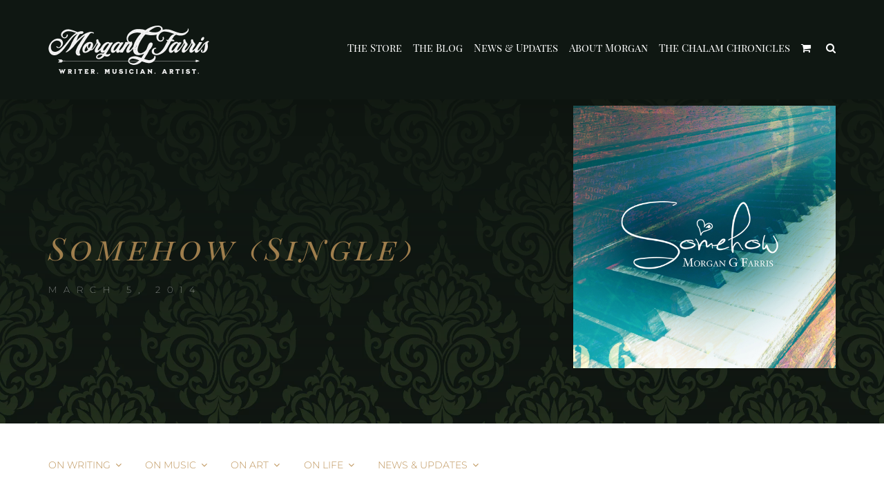

--- FILE ---
content_type: text/html; charset=UTF-8
request_url: https://www.morgangfarris.com/somehow-single
body_size: 25847
content:
<!DOCTYPE html>
<html class="avada-html-layout-wide avada-html-header-position-top avada-is-100-percent-template" lang="en-US" prefix="og: http://ogp.me/ns# fb: http://ogp.me/ns/fb#">
<head>
	<meta http-equiv="X-UA-Compatible" content="IE=edge" />
	<meta http-equiv="Content-Type" content="text/html; charset=utf-8"/>
	<meta name="viewport" content="width=device-width, initial-scale=1" />
	<meta name='robots' content='index, follow, max-image-preview:large, max-snippet:-1, max-video-preview:-1' />

            <script data-no-defer="1" data-ezscrex="false" data-cfasync="false" data-pagespeed-no-defer data-cookieconsent="ignore">
                var ctPublicFunctions = {"_ajax_nonce":"675bf97a30","_rest_nonce":"18bdb4572b","_ajax_url":"\/wp-admin\/admin-ajax.php","_rest_url":"https:\/\/www.morgangfarris.com\/wp-json\/","data__cookies_type":"none","data__ajax_type":"rest","data__bot_detector_enabled":1,"data__frontend_data_log_enabled":1,"cookiePrefix":"","wprocket_detected":false,"host_url":"www.morgangfarris.com","text__ee_click_to_select":"Click to select the whole data","text__ee_original_email":"The complete one is","text__ee_got_it":"Got it","text__ee_blocked":"Blocked","text__ee_cannot_connect":"Cannot connect","text__ee_cannot_decode":"Can not decode email. Unknown reason","text__ee_email_decoder":"CleanTalk email decoder","text__ee_wait_for_decoding":"The magic is on the way!","text__ee_decoding_process":"Please wait a few seconds while we decode the contact data."}
            </script>
        
            <script data-no-defer="1" data-ezscrex="false" data-cfasync="false" data-pagespeed-no-defer data-cookieconsent="ignore">
                var ctPublic = {"_ajax_nonce":"675bf97a30","settings__forms__check_internal":0,"settings__forms__check_external":0,"settings__forms__force_protection":0,"settings__forms__search_test":1,"settings__forms__wc_add_to_cart":0,"settings__data__bot_detector_enabled":1,"settings__sfw__anti_crawler":0,"blog_home":"https:\/\/www.morgangfarris.com\/","pixel__setting":"3","pixel__enabled":true,"pixel__url":"https:\/\/moderate11-v4.cleantalk.org\/pixel\/2c05d9defb3360986dd17c855b7f6232.gif","data__email_check_before_post":1,"data__email_check_exist_post":0,"data__cookies_type":"none","data__key_is_ok":true,"data__visible_fields_required":true,"wl_brandname":"Anti-Spam by CleanTalk","wl_brandname_short":"CleanTalk","ct_checkjs_key":"c5f3d6b567ee200a928df760b0b710d45cb87b2e41926136d33552c785d15191","emailEncoderPassKey":"4a4bed3ed719fc035f64807736df8d1e","bot_detector_forms_excluded":"W10=","advancedCacheExists":true,"varnishCacheExists":false,"wc_ajax_add_to_cart":true}
            </script>
        
	<!-- This site is optimized with the Yoast SEO plugin v26.5 - https://yoast.com/wordpress/plugins/seo/ -->
	<title>Somehow (Single) &#187; Morgan G Farris</title>
	<link rel="canonical" href="https://www.morgangfarris.com/somehow-single" />
	<meta property="og:locale" content="en_US" />
	<meta property="og:type" content="article" />
	<meta property="og:title" content="Somehow (Single) &#187; Morgan G Farris" />
	<meta property="og:description" content="Somehow (Single) Morgan G Farris &copy;2009 Morgan G Farris All rights reserved. Track Listing: 1. Somehow Lyrics and Music: Morgan G Farris Produced by: Daystar Television Network Piano and Keyboards: Morgan G Farris Vocals: Morgan G Farris Background Vocals: Morgan G Farris, Marc Gonzales Bass: Marc Gonzales Drums: Daniel Taylor Available for free download: Reverb Nation" />
	<meta property="og:url" content="https://www.morgangfarris.com/somehow-single" />
	<meta property="og:site_name" content="Morgan G Farris" />
	<meta property="article:publisher" content="https://www.facebook.com/morgangfarris/" />
	<meta property="article:published_time" content="2014-03-05T17:32:42+00:00" />
	<meta property="article:modified_time" content="2018-03-13T20:10:06+00:00" />
	<meta property="og:image" content="https://i0.wp.com/www.morgangfarris.com/wp-content/uploads/2014/07/somehow_singlecoverSM.jpg?fit=600%2C600&ssl=1" />
	<meta property="og:image:width" content="600" />
	<meta property="og:image:height" content="600" />
	<meta property="og:image:type" content="image/jpeg" />
	<meta name="author" content="Morgan G Farris" />
	<meta name="twitter:card" content="summary_large_image" />
	<meta name="twitter:creator" content="@morgangfarris" />
	<meta name="twitter:site" content="@morgangfarris" />
	<meta name="twitter:label1" content="Written by" />
	<meta name="twitter:data1" content="Morgan G Farris" />
	<script type="application/ld+json" class="yoast-schema-graph">{"@context":"https://schema.org","@graph":[{"@type":"Article","@id":"https://www.morgangfarris.com/somehow-single#article","isPartOf":{"@id":"https://www.morgangfarris.com/somehow-single"},"author":{"name":"Morgan G Farris","@id":"https://www.morgangfarris.com/#/schema/person/db68cae0d4ee27d311eb2ea74a12f482"},"headline":"Somehow (Single)","datePublished":"2014-03-05T17:32:42+00:00","dateModified":"2018-03-13T20:10:06+00:00","mainEntityOfPage":{"@id":"https://www.morgangfarris.com/somehow-single"},"wordCount":57,"commentCount":0,"publisher":{"@id":"https://www.morgangfarris.com/#organization"},"image":{"@id":"https://www.morgangfarris.com/somehow-single#primaryimage"},"thumbnailUrl":"https://www.morgangfarris.com/wp-content/uploads/2014/07/somehow_singlecoverSM.jpg","articleSection":["Music","Works"],"inLanguage":"en-US","potentialAction":[{"@type":"CommentAction","name":"Comment","target":["https://www.morgangfarris.com/somehow-single#respond"]}]},{"@type":"WebPage","@id":"https://www.morgangfarris.com/somehow-single","url":"https://www.morgangfarris.com/somehow-single","name":"Somehow (Single) &#187; Morgan G Farris","isPartOf":{"@id":"https://www.morgangfarris.com/#website"},"primaryImageOfPage":{"@id":"https://www.morgangfarris.com/somehow-single#primaryimage"},"image":{"@id":"https://www.morgangfarris.com/somehow-single#primaryimage"},"thumbnailUrl":"https://www.morgangfarris.com/wp-content/uploads/2014/07/somehow_singlecoverSM.jpg","datePublished":"2014-03-05T17:32:42+00:00","dateModified":"2018-03-13T20:10:06+00:00","breadcrumb":{"@id":"https://www.morgangfarris.com/somehow-single#breadcrumb"},"inLanguage":"en-US","potentialAction":[{"@type":"ReadAction","target":["https://www.morgangfarris.com/somehow-single"]}]},{"@type":"ImageObject","inLanguage":"en-US","@id":"https://www.morgangfarris.com/somehow-single#primaryimage","url":"https://www.morgangfarris.com/wp-content/uploads/2014/07/somehow_singlecoverSM.jpg","contentUrl":"https://www.morgangfarris.com/wp-content/uploads/2014/07/somehow_singlecoverSM.jpg","width":600,"height":600},{"@type":"BreadcrumbList","@id":"https://www.morgangfarris.com/somehow-single#breadcrumb","itemListElement":[{"@type":"ListItem","position":1,"name":"Home","item":"https://www.morgangfarris.com/"},{"@type":"ListItem","position":2,"name":"The Blog","item":"https://www.morgangfarris.com/blog"},{"@type":"ListItem","position":3,"name":"Somehow (Single)"}]},{"@type":"WebSite","@id":"https://www.morgangfarris.com/#website","url":"https://www.morgangfarris.com/","name":"Morgan G Farris","description":"Writer. Musician. Artist.","publisher":{"@id":"https://www.morgangfarris.com/#organization"},"potentialAction":[{"@type":"SearchAction","target":{"@type":"EntryPoint","urlTemplate":"https://www.morgangfarris.com/?s={search_term_string}"},"query-input":{"@type":"PropertyValueSpecification","valueRequired":true,"valueName":"search_term_string"}}],"inLanguage":"en-US"},{"@type":"Organization","@id":"https://www.morgangfarris.com/#organization","name":"Morgan G Farris","url":"https://www.morgangfarris.com/","logo":{"@type":"ImageObject","inLanguage":"en-US","@id":"https://www.morgangfarris.com/#/schema/logo/image/","url":"https://i0.wp.com/www.morgangfarris.com/wp-content/uploads/2018/04/MGF_logoMED.png?fit=350%2C129&ssl=1","contentUrl":"https://i0.wp.com/www.morgangfarris.com/wp-content/uploads/2018/04/MGF_logoMED.png?fit=350%2C129&ssl=1","width":350,"height":129,"caption":"Morgan G Farris"},"image":{"@id":"https://www.morgangfarris.com/#/schema/logo/image/"},"sameAs":["https://www.facebook.com/morgangfarris/","https://x.com/morgangfarris","https://www.instagram.com/morgangfarris/","https://www.pinterest.com/morgangfarris/","https://www.youtube.com/user/latelymusic"]},{"@type":"Person","@id":"https://www.morgangfarris.com/#/schema/person/db68cae0d4ee27d311eb2ea74a12f482","name":"Morgan G Farris","image":{"@type":"ImageObject","inLanguage":"en-US","@id":"https://www.morgangfarris.com/#/schema/person/image/","url":"https://secure.gravatar.com/avatar/43943fe6e742c3714c8c81e6a33eb1dfc4e3b2fabe5bf4e2368ef666922aab71?s=96&d=mm&r=g","contentUrl":"https://secure.gravatar.com/avatar/43943fe6e742c3714c8c81e6a33eb1dfc4e3b2fabe5bf4e2368ef666922aab71?s=96&d=mm&r=g","caption":"Morgan G Farris"},"sameAs":["https://morgangfarris.com"]}]}</script>
	<!-- / Yoast SEO plugin. -->


<link rel='dns-prefetch' href='//www.googletagmanager.com' />
<link rel='dns-prefetch' href='//fd.cleantalk.org' />
<link rel='dns-prefetch' href='//www.google.com' />
<link rel="alternate" type="application/rss+xml" title="Morgan G Farris &raquo; Feed" href="https://www.morgangfarris.com/feed" />
<link rel="alternate" type="application/rss+xml" title="Morgan G Farris &raquo; Comments Feed" href="https://www.morgangfarris.com/comments/feed" />
					<link rel="shortcut icon" href="https://www.morgangfarris.com/wp-content/uploads/2020/07/MGF_emblem_white.png" type="image/x-icon" />
		
					<!-- Apple Touch Icon -->
			<link rel="apple-touch-icon" sizes="180x180" href="https://www.morgangfarris.com/wp-content/uploads/2020/07/MGF_emblem_white.png">
		
					<!-- Android Icon -->
			<link rel="icon" sizes="192x192" href="https://www.morgangfarris.com/wp-content/uploads/2020/07/MGF_emblem_white.png">
		
					<!-- MS Edge Icon -->
			<meta name="msapplication-TileImage" content="https://www.morgangfarris.com/wp-content/uploads/2020/07/MGF_emblem_white.png">
				<link rel="alternate" type="application/rss+xml" title="Morgan G Farris &raquo; Somehow (Single) Comments Feed" href="https://www.morgangfarris.com/somehow-single/feed" />
<link rel="alternate" title="oEmbed (JSON)" type="application/json+oembed" href="https://www.morgangfarris.com/wp-json/oembed/1.0/embed?url=https%3A%2F%2Fwww.morgangfarris.com%2Fsomehow-single" />
<link rel="alternate" title="oEmbed (XML)" type="text/xml+oembed" href="https://www.morgangfarris.com/wp-json/oembed/1.0/embed?url=https%3A%2F%2Fwww.morgangfarris.com%2Fsomehow-single&#038;format=xml" />
					<meta name="description" content="Somehow (Single)
Morgan G Farris
&copy;2009 Morgan G Farris All rights reserved.

Track Listing:
1. Somehow

Lyrics and Music: Morgan G Farris
Produced by: Daystar Television Network
Piano and Keyboards: Morgan G Farris
Vocals: Morgan G Farris
Background Vocals: Morgan G Farris, Marc Gonzales
Bass: Marc Gonzales
Drums: Daniel Taylor

Available for free download:
Reverb Nation"/>
				
		<meta property="og:locale" content="en_US"/>
		<meta property="og:type" content="article"/>
		<meta property="og:site_name" content="Morgan G Farris"/>
		<meta property="og:title" content="Somehow (Single) &#187; Morgan G Farris"/>
				<meta property="og:description" content="Somehow (Single)
Morgan G Farris
&copy;2009 Morgan G Farris All rights reserved.

Track Listing:
1. Somehow

Lyrics and Music: Morgan G Farris
Produced by: Daystar Television Network
Piano and Keyboards: Morgan G Farris
Vocals: Morgan G Farris
Background Vocals: Morgan G Farris, Marc Gonzales
Bass: Marc Gonzales
Drums: Daniel Taylor

Available for free download:
Reverb Nation"/>
				<meta property="og:url" content="https://www.morgangfarris.com/somehow-single"/>
										<meta property="article:published_time" content="2014-03-05T17:32:42-06:00"/>
							<meta property="article:modified_time" content="2018-03-13T20:10:06-06:00"/>
								<meta name="author" content="Morgan G Farris"/>
								<meta property="og:image" content="https://www.morgangfarris.com/wp-content/uploads/2014/07/somehow_singlecoverSM.jpg"/>
		<meta property="og:image:width" content="600"/>
		<meta property="og:image:height" content="600"/>
		<meta property="og:image:type" content="image/jpeg"/>
				<style id='wp-img-auto-sizes-contain-inline-css' type='text/css'>
img:is([sizes=auto i],[sizes^="auto," i]){contain-intrinsic-size:3000px 1500px}
/*# sourceURL=wp-img-auto-sizes-contain-inline-css */
</style>
<link rel='stylesheet' id='layerslider-css' href='https://www.morgangfarris.com/wp-content/plugins/LayerSlider/assets/static/layerslider/css/layerslider.css?ver=7.15.1' type='text/css' media='all' />
<style id='wp-emoji-styles-inline-css' type='text/css'>

	img.wp-smiley, img.emoji {
		display: inline !important;
		border: none !important;
		box-shadow: none !important;
		height: 1em !important;
		width: 1em !important;
		margin: 0 0.07em !important;
		vertical-align: -0.1em !important;
		background: none !important;
		padding: 0 !important;
	}
/*# sourceURL=wp-emoji-styles-inline-css */
</style>
<link rel='stylesheet' id='cleantalk-public-css-css' href='https://www.morgangfarris.com/wp-content/plugins/cleantalk-spam-protect/css/cleantalk-public.min.css?ver=6.69.2_1765309131' type='text/css' media='all' />
<link rel='stylesheet' id='cleantalk-email-decoder-css-css' href='https://www.morgangfarris.com/wp-content/plugins/cleantalk-spam-protect/css/cleantalk-email-decoder.min.css?ver=6.69.2_1765309131' type='text/css' media='all' />
<style id='woocommerce-inline-inline-css' type='text/css'>
.woocommerce form .form-row .required { visibility: visible; }
/*# sourceURL=woocommerce-inline-inline-css */
</style>
<link rel='stylesheet' id='fusion-dynamic-css-css' href='https://www.morgangfarris.com/wp-content/uploads/fusion-styles/e775d7343e21a6de40e22c74ddc14917.min.css?ver=3.14' type='text/css' media='all' />
<script type="text/javascript" id="woocommerce-google-analytics-integration-gtag-js-after">
/* <![CDATA[ */
/* Google Analytics for WooCommerce (gtag.js) */
					window.dataLayer = window.dataLayer || [];
					function gtag(){dataLayer.push(arguments);}
					// Set up default consent state.
					for ( const mode of [{"analytics_storage":"denied","ad_storage":"denied","ad_user_data":"denied","ad_personalization":"denied","region":["AT","BE","BG","HR","CY","CZ","DK","EE","FI","FR","DE","GR","HU","IS","IE","IT","LV","LI","LT","LU","MT","NL","NO","PL","PT","RO","SK","SI","ES","SE","GB","CH"]}] || [] ) {
						gtag( "consent", "default", { "wait_for_update": 500, ...mode } );
					}
					gtag("js", new Date());
					gtag("set", "developer_id.dOGY3NW", true);
					gtag("config", "G-F5ZV6Z41H5", {"track_404":true,"allow_google_signals":false,"logged_in":false,"linker":{"domains":[],"allow_incoming":false},"custom_map":{"dimension1":"logged_in"}});
//# sourceURL=woocommerce-google-analytics-integration-gtag-js-after
/* ]]> */
</script>
<script type="text/javascript" src="https://www.morgangfarris.com/wp-content/plugins/cleantalk-spam-protect/js/apbct-public-bundle.min.js?ver=6.69.2_1765309131" id="apbct-public-bundle.min-js-js"></script>
<script type="text/javascript" src="https://fd.cleantalk.org/ct-bot-detector-wrapper.js?ver=6.69.2" id="ct_bot_detector-js" defer="defer" data-wp-strategy="defer"></script>
<script type="text/javascript" src="https://www.morgangfarris.com/wp-includes/js/jquery/jquery.min.js?ver=3.7.1" id="jquery-core-js"></script>
<script type="text/javascript" src="https://www.morgangfarris.com/wp-includes/js/jquery/jquery-migrate.min.js?ver=3.4.1" id="jquery-migrate-js"></script>
<script type="text/javascript" src="https://www.morgangfarris.com/wp-content/plugins/recaptcha-woo/js/rcfwc.js?ver=1.0" id="rcfwc-js-js" defer="defer" data-wp-strategy="defer"></script>
<script type="text/javascript" src="https://www.google.com/recaptcha/api.js?hl=en_US" id="recaptcha-js" defer="defer" data-wp-strategy="defer"></script>
<script type="text/javascript" src="https://www.morgangfarris.com/wp-content/plugins/woocommerce/assets/js/jquery-blockui/jquery.blockUI.min.js?ver=2.7.0-wc.10.4.3" id="wc-jquery-blockui-js" defer="defer" data-wp-strategy="defer"></script>
<script type="text/javascript" id="wc-add-to-cart-js-extra">
/* <![CDATA[ */
var wc_add_to_cart_params = {"ajax_url":"/wp-admin/admin-ajax.php","wc_ajax_url":"/?wc-ajax=%%endpoint%%","i18n_view_cart":"View cart","cart_url":"https://www.morgangfarris.com/cart","is_cart":"","cart_redirect_after_add":"no"};
//# sourceURL=wc-add-to-cart-js-extra
/* ]]> */
</script>
<script type="text/javascript" src="https://www.morgangfarris.com/wp-content/plugins/woocommerce/assets/js/frontend/add-to-cart.min.js?ver=10.4.3" id="wc-add-to-cart-js" defer="defer" data-wp-strategy="defer"></script>
<script type="text/javascript" src="https://www.morgangfarris.com/wp-content/plugins/woocommerce/assets/js/js-cookie/js.cookie.min.js?ver=2.1.4-wc.10.4.3" id="wc-js-cookie-js" defer="defer" data-wp-strategy="defer"></script>
<script type="text/javascript" id="woocommerce-js-extra">
/* <![CDATA[ */
var woocommerce_params = {"ajax_url":"/wp-admin/admin-ajax.php","wc_ajax_url":"/?wc-ajax=%%endpoint%%","i18n_password_show":"Show password","i18n_password_hide":"Hide password"};
//# sourceURL=woocommerce-js-extra
/* ]]> */
</script>
<script type="text/javascript" src="https://www.morgangfarris.com/wp-content/plugins/woocommerce/assets/js/frontend/woocommerce.min.js?ver=10.4.3" id="woocommerce-js" defer="defer" data-wp-strategy="defer"></script>
<script type="text/javascript" id="WCPAY_ASSETS-js-extra">
/* <![CDATA[ */
var wcpayAssets = {"url":"https://www.morgangfarris.com/wp-content/plugins/woocommerce-payments/dist/"};
//# sourceURL=WCPAY_ASSETS-js-extra
/* ]]> */
</script>

<!-- Google tag (gtag.js) snippet added by Site Kit -->
<!-- Google Analytics snippet added by Site Kit -->
<script type="text/javascript" src="https://www.googletagmanager.com/gtag/js?id=GT-5R8ZZGR" id="google_gtagjs-js" async></script>
<script type="text/javascript" id="google_gtagjs-js-after">
/* <![CDATA[ */
window.dataLayer = window.dataLayer || [];function gtag(){dataLayer.push(arguments);}
gtag("set","linker",{"domains":["www.morgangfarris.com"]});
gtag("js", new Date());
gtag("set", "developer_id.dZTNiMT", true);
gtag("config", "GT-5R8ZZGR");
//# sourceURL=google_gtagjs-js-after
/* ]]> */
</script>
<meta name="generator" content="Powered by LayerSlider 7.15.1 - Build Heros, Sliders, and Popups. Create Animations and Beautiful, Rich Web Content as Easy as Never Before on WordPress." />
<!-- LayerSlider updates and docs at: https://layerslider.com -->
<link rel="https://api.w.org/" href="https://www.morgangfarris.com/wp-json/" /><link rel="alternate" title="JSON" type="application/json" href="https://www.morgangfarris.com/wp-json/wp/v2/posts/1752" /><link rel="EditURI" type="application/rsd+xml" title="RSD" href="https://www.morgangfarris.com/xmlrpc.php?rsd" />
<meta name="generator" content="WordPress 6.9" />
<meta name="generator" content="WooCommerce 10.4.3" />
<link rel='shortlink' href='https://www.morgangfarris.com/?p=1752' />
<meta name="generator" content="Site Kit by Google 1.170.0" /><!-- Facebook Pixel Code -->
<script>
  !function(f,b,e,v,n,t,s)
  {if(f.fbq)return;n=f.fbq=function(){n.callMethod?
  n.callMethod.apply(n,arguments):n.queue.push(arguments)};
  if(!f._fbq)f._fbq=n;n.push=n;n.loaded=!0;n.version='2.0';
  n.queue=[];t=b.createElement(e);t.async=!0;
  t.src=v;s=b.getElementsByTagName(e)[0];
  s.parentNode.insertBefore(t,s)}(window, document,'script',
  'https://connect.facebook.net/en_US/fbevents.js');
  fbq('init', '362525190834874');
  fbq('track', 'PageView');
</script>
<noscript><img height="1" width="1" style="display:none"
  src="https://www.facebook.com/tr?id=362525190834874&ev=PageView&noscript=1"
/></noscript>
<!-- End Facebook Pixel Code -->

<script async src="//pagead2.googlesyndication.com/pagead/js/adsbygoogle.js"></script>
<script>
     (adsbygoogle = window.adsbygoogle || []).push({
          google_ad_client: "ca-pub-9690992810165676",
          enable_page_level_ads: true
     });
</script>
<meta name="p:domain_verify" content="4caa54988625a76d10ddb1f8de02e1b9"/><meta name="generator" content="performance-lab 4.0.0; plugins: ">
<!-- Google site verification - Google for WooCommerce -->
<meta name="google-site-verification" content="VTpW0LQJIzjxaLksJwZdV0z9YFiSQISSTRJa3VyOhvw" />
<style type="text/css" id="css-fb-visibility">@media screen and (max-width: 640px){.fusion-no-small-visibility{display:none !important;}body .sm-text-align-center{text-align:center !important;}body .sm-text-align-left{text-align:left !important;}body .sm-text-align-right{text-align:right !important;}body .sm-text-align-justify{text-align:justify !important;}body .sm-flex-align-center{justify-content:center !important;}body .sm-flex-align-flex-start{justify-content:flex-start !important;}body .sm-flex-align-flex-end{justify-content:flex-end !important;}body .sm-mx-auto{margin-left:auto !important;margin-right:auto !important;}body .sm-ml-auto{margin-left:auto !important;}body .sm-mr-auto{margin-right:auto !important;}body .fusion-absolute-position-small{position:absolute;top:auto;width:100%;}.awb-sticky.awb-sticky-small{ position: sticky; top: var(--awb-sticky-offset,0); }}@media screen and (min-width: 641px) and (max-width: 1024px){.fusion-no-medium-visibility{display:none !important;}body .md-text-align-center{text-align:center !important;}body .md-text-align-left{text-align:left !important;}body .md-text-align-right{text-align:right !important;}body .md-text-align-justify{text-align:justify !important;}body .md-flex-align-center{justify-content:center !important;}body .md-flex-align-flex-start{justify-content:flex-start !important;}body .md-flex-align-flex-end{justify-content:flex-end !important;}body .md-mx-auto{margin-left:auto !important;margin-right:auto !important;}body .md-ml-auto{margin-left:auto !important;}body .md-mr-auto{margin-right:auto !important;}body .fusion-absolute-position-medium{position:absolute;top:auto;width:100%;}.awb-sticky.awb-sticky-medium{ position: sticky; top: var(--awb-sticky-offset,0); }}@media screen and (min-width: 1025px){.fusion-no-large-visibility{display:none !important;}body .lg-text-align-center{text-align:center !important;}body .lg-text-align-left{text-align:left !important;}body .lg-text-align-right{text-align:right !important;}body .lg-text-align-justify{text-align:justify !important;}body .lg-flex-align-center{justify-content:center !important;}body .lg-flex-align-flex-start{justify-content:flex-start !important;}body .lg-flex-align-flex-end{justify-content:flex-end !important;}body .lg-mx-auto{margin-left:auto !important;margin-right:auto !important;}body .lg-ml-auto{margin-left:auto !important;}body .lg-mr-auto{margin-right:auto !important;}body .fusion-absolute-position-large{position:absolute;top:auto;width:100%;}.awb-sticky.awb-sticky-large{ position: sticky; top: var(--awb-sticky-offset,0); }}</style>	<noscript><style>.woocommerce-product-gallery{ opacity: 1 !important; }</style></noscript>
			<script type="text/javascript">
			var doc = document.documentElement;
			doc.setAttribute( 'data-useragent', navigator.userAgent );
		</script>
		
	<link rel='stylesheet' id='wc-blocks-style-css' href='https://www.morgangfarris.com/wp-content/plugins/woocommerce/assets/client/blocks/wc-blocks.css?ver=wc-10.4.3' type='text/css' media='all' />
<style id='global-styles-inline-css' type='text/css'>
:root{--wp--preset--aspect-ratio--square: 1;--wp--preset--aspect-ratio--4-3: 4/3;--wp--preset--aspect-ratio--3-4: 3/4;--wp--preset--aspect-ratio--3-2: 3/2;--wp--preset--aspect-ratio--2-3: 2/3;--wp--preset--aspect-ratio--16-9: 16/9;--wp--preset--aspect-ratio--9-16: 9/16;--wp--preset--color--black: #000000;--wp--preset--color--cyan-bluish-gray: #abb8c3;--wp--preset--color--white: #ffffff;--wp--preset--color--pale-pink: #f78da7;--wp--preset--color--vivid-red: #cf2e2e;--wp--preset--color--luminous-vivid-orange: #ff6900;--wp--preset--color--luminous-vivid-amber: #fcb900;--wp--preset--color--light-green-cyan: #7bdcb5;--wp--preset--color--vivid-green-cyan: #00d084;--wp--preset--color--pale-cyan-blue: #8ed1fc;--wp--preset--color--vivid-cyan-blue: #0693e3;--wp--preset--color--vivid-purple: #9b51e0;--wp--preset--color--awb-color-1: #ffffff;--wp--preset--color--awb-color-2: #f6f6f6;--wp--preset--color--awb-color-3: #be945a;--wp--preset--color--awb-color-4: #747474;--wp--preset--color--awb-color-5: #d85755;--wp--preset--color--awb-color-6: #618244;--wp--preset--color--awb-color-7: #3d4f2c;--wp--preset--color--awb-color-8: #0f1712;--wp--preset--gradient--vivid-cyan-blue-to-vivid-purple: linear-gradient(135deg,rgb(6,147,227) 0%,rgb(155,81,224) 100%);--wp--preset--gradient--light-green-cyan-to-vivid-green-cyan: linear-gradient(135deg,rgb(122,220,180) 0%,rgb(0,208,130) 100%);--wp--preset--gradient--luminous-vivid-amber-to-luminous-vivid-orange: linear-gradient(135deg,rgb(252,185,0) 0%,rgb(255,105,0) 100%);--wp--preset--gradient--luminous-vivid-orange-to-vivid-red: linear-gradient(135deg,rgb(255,105,0) 0%,rgb(207,46,46) 100%);--wp--preset--gradient--very-light-gray-to-cyan-bluish-gray: linear-gradient(135deg,rgb(238,238,238) 0%,rgb(169,184,195) 100%);--wp--preset--gradient--cool-to-warm-spectrum: linear-gradient(135deg,rgb(74,234,220) 0%,rgb(151,120,209) 20%,rgb(207,42,186) 40%,rgb(238,44,130) 60%,rgb(251,105,98) 80%,rgb(254,248,76) 100%);--wp--preset--gradient--blush-light-purple: linear-gradient(135deg,rgb(255,206,236) 0%,rgb(152,150,240) 100%);--wp--preset--gradient--blush-bordeaux: linear-gradient(135deg,rgb(254,205,165) 0%,rgb(254,45,45) 50%,rgb(107,0,62) 100%);--wp--preset--gradient--luminous-dusk: linear-gradient(135deg,rgb(255,203,112) 0%,rgb(199,81,192) 50%,rgb(65,88,208) 100%);--wp--preset--gradient--pale-ocean: linear-gradient(135deg,rgb(255,245,203) 0%,rgb(182,227,212) 50%,rgb(51,167,181) 100%);--wp--preset--gradient--electric-grass: linear-gradient(135deg,rgb(202,248,128) 0%,rgb(113,206,126) 100%);--wp--preset--gradient--midnight: linear-gradient(135deg,rgb(2,3,129) 0%,rgb(40,116,252) 100%);--wp--preset--font-size--small: 13.5px;--wp--preset--font-size--medium: 20px;--wp--preset--font-size--large: 27px;--wp--preset--font-size--x-large: 42px;--wp--preset--font-size--normal: 18px;--wp--preset--font-size--xlarge: 36px;--wp--preset--font-size--huge: 54px;--wp--preset--spacing--20: 0.44rem;--wp--preset--spacing--30: 0.67rem;--wp--preset--spacing--40: 1rem;--wp--preset--spacing--50: 1.5rem;--wp--preset--spacing--60: 2.25rem;--wp--preset--spacing--70: 3.38rem;--wp--preset--spacing--80: 5.06rem;--wp--preset--shadow--natural: 6px 6px 9px rgba(0, 0, 0, 0.2);--wp--preset--shadow--deep: 12px 12px 50px rgba(0, 0, 0, 0.4);--wp--preset--shadow--sharp: 6px 6px 0px rgba(0, 0, 0, 0.2);--wp--preset--shadow--outlined: 6px 6px 0px -3px rgb(255, 255, 255), 6px 6px rgb(0, 0, 0);--wp--preset--shadow--crisp: 6px 6px 0px rgb(0, 0, 0);}:where(.is-layout-flex){gap: 0.5em;}:where(.is-layout-grid){gap: 0.5em;}body .is-layout-flex{display: flex;}.is-layout-flex{flex-wrap: wrap;align-items: center;}.is-layout-flex > :is(*, div){margin: 0;}body .is-layout-grid{display: grid;}.is-layout-grid > :is(*, div){margin: 0;}:where(.wp-block-columns.is-layout-flex){gap: 2em;}:where(.wp-block-columns.is-layout-grid){gap: 2em;}:where(.wp-block-post-template.is-layout-flex){gap: 1.25em;}:where(.wp-block-post-template.is-layout-grid){gap: 1.25em;}.has-black-color{color: var(--wp--preset--color--black) !important;}.has-cyan-bluish-gray-color{color: var(--wp--preset--color--cyan-bluish-gray) !important;}.has-white-color{color: var(--wp--preset--color--white) !important;}.has-pale-pink-color{color: var(--wp--preset--color--pale-pink) !important;}.has-vivid-red-color{color: var(--wp--preset--color--vivid-red) !important;}.has-luminous-vivid-orange-color{color: var(--wp--preset--color--luminous-vivid-orange) !important;}.has-luminous-vivid-amber-color{color: var(--wp--preset--color--luminous-vivid-amber) !important;}.has-light-green-cyan-color{color: var(--wp--preset--color--light-green-cyan) !important;}.has-vivid-green-cyan-color{color: var(--wp--preset--color--vivid-green-cyan) !important;}.has-pale-cyan-blue-color{color: var(--wp--preset--color--pale-cyan-blue) !important;}.has-vivid-cyan-blue-color{color: var(--wp--preset--color--vivid-cyan-blue) !important;}.has-vivid-purple-color{color: var(--wp--preset--color--vivid-purple) !important;}.has-black-background-color{background-color: var(--wp--preset--color--black) !important;}.has-cyan-bluish-gray-background-color{background-color: var(--wp--preset--color--cyan-bluish-gray) !important;}.has-white-background-color{background-color: var(--wp--preset--color--white) !important;}.has-pale-pink-background-color{background-color: var(--wp--preset--color--pale-pink) !important;}.has-vivid-red-background-color{background-color: var(--wp--preset--color--vivid-red) !important;}.has-luminous-vivid-orange-background-color{background-color: var(--wp--preset--color--luminous-vivid-orange) !important;}.has-luminous-vivid-amber-background-color{background-color: var(--wp--preset--color--luminous-vivid-amber) !important;}.has-light-green-cyan-background-color{background-color: var(--wp--preset--color--light-green-cyan) !important;}.has-vivid-green-cyan-background-color{background-color: var(--wp--preset--color--vivid-green-cyan) !important;}.has-pale-cyan-blue-background-color{background-color: var(--wp--preset--color--pale-cyan-blue) !important;}.has-vivid-cyan-blue-background-color{background-color: var(--wp--preset--color--vivid-cyan-blue) !important;}.has-vivid-purple-background-color{background-color: var(--wp--preset--color--vivid-purple) !important;}.has-black-border-color{border-color: var(--wp--preset--color--black) !important;}.has-cyan-bluish-gray-border-color{border-color: var(--wp--preset--color--cyan-bluish-gray) !important;}.has-white-border-color{border-color: var(--wp--preset--color--white) !important;}.has-pale-pink-border-color{border-color: var(--wp--preset--color--pale-pink) !important;}.has-vivid-red-border-color{border-color: var(--wp--preset--color--vivid-red) !important;}.has-luminous-vivid-orange-border-color{border-color: var(--wp--preset--color--luminous-vivid-orange) !important;}.has-luminous-vivid-amber-border-color{border-color: var(--wp--preset--color--luminous-vivid-amber) !important;}.has-light-green-cyan-border-color{border-color: var(--wp--preset--color--light-green-cyan) !important;}.has-vivid-green-cyan-border-color{border-color: var(--wp--preset--color--vivid-green-cyan) !important;}.has-pale-cyan-blue-border-color{border-color: var(--wp--preset--color--pale-cyan-blue) !important;}.has-vivid-cyan-blue-border-color{border-color: var(--wp--preset--color--vivid-cyan-blue) !important;}.has-vivid-purple-border-color{border-color: var(--wp--preset--color--vivid-purple) !important;}.has-vivid-cyan-blue-to-vivid-purple-gradient-background{background: var(--wp--preset--gradient--vivid-cyan-blue-to-vivid-purple) !important;}.has-light-green-cyan-to-vivid-green-cyan-gradient-background{background: var(--wp--preset--gradient--light-green-cyan-to-vivid-green-cyan) !important;}.has-luminous-vivid-amber-to-luminous-vivid-orange-gradient-background{background: var(--wp--preset--gradient--luminous-vivid-amber-to-luminous-vivid-orange) !important;}.has-luminous-vivid-orange-to-vivid-red-gradient-background{background: var(--wp--preset--gradient--luminous-vivid-orange-to-vivid-red) !important;}.has-very-light-gray-to-cyan-bluish-gray-gradient-background{background: var(--wp--preset--gradient--very-light-gray-to-cyan-bluish-gray) !important;}.has-cool-to-warm-spectrum-gradient-background{background: var(--wp--preset--gradient--cool-to-warm-spectrum) !important;}.has-blush-light-purple-gradient-background{background: var(--wp--preset--gradient--blush-light-purple) !important;}.has-blush-bordeaux-gradient-background{background: var(--wp--preset--gradient--blush-bordeaux) !important;}.has-luminous-dusk-gradient-background{background: var(--wp--preset--gradient--luminous-dusk) !important;}.has-pale-ocean-gradient-background{background: var(--wp--preset--gradient--pale-ocean) !important;}.has-electric-grass-gradient-background{background: var(--wp--preset--gradient--electric-grass) !important;}.has-midnight-gradient-background{background: var(--wp--preset--gradient--midnight) !important;}.has-small-font-size{font-size: var(--wp--preset--font-size--small) !important;}.has-medium-font-size{font-size: var(--wp--preset--font-size--medium) !important;}.has-large-font-size{font-size: var(--wp--preset--font-size--large) !important;}.has-x-large-font-size{font-size: var(--wp--preset--font-size--x-large) !important;}
/*# sourceURL=global-styles-inline-css */
</style>
<style id='wp-block-library-inline-css' type='text/css'>
:root{--wp-block-synced-color:#7a00df;--wp-block-synced-color--rgb:122,0,223;--wp-bound-block-color:var(--wp-block-synced-color);--wp-editor-canvas-background:#ddd;--wp-admin-theme-color:#007cba;--wp-admin-theme-color--rgb:0,124,186;--wp-admin-theme-color-darker-10:#006ba1;--wp-admin-theme-color-darker-10--rgb:0,107,160.5;--wp-admin-theme-color-darker-20:#005a87;--wp-admin-theme-color-darker-20--rgb:0,90,135;--wp-admin-border-width-focus:2px}@media (min-resolution:192dpi){:root{--wp-admin-border-width-focus:1.5px}}.wp-element-button{cursor:pointer}:root .has-very-light-gray-background-color{background-color:#eee}:root .has-very-dark-gray-background-color{background-color:#313131}:root .has-very-light-gray-color{color:#eee}:root .has-very-dark-gray-color{color:#313131}:root .has-vivid-green-cyan-to-vivid-cyan-blue-gradient-background{background:linear-gradient(135deg,#00d084,#0693e3)}:root .has-purple-crush-gradient-background{background:linear-gradient(135deg,#34e2e4,#4721fb 50%,#ab1dfe)}:root .has-hazy-dawn-gradient-background{background:linear-gradient(135deg,#faaca8,#dad0ec)}:root .has-subdued-olive-gradient-background{background:linear-gradient(135deg,#fafae1,#67a671)}:root .has-atomic-cream-gradient-background{background:linear-gradient(135deg,#fdd79a,#004a59)}:root .has-nightshade-gradient-background{background:linear-gradient(135deg,#330968,#31cdcf)}:root .has-midnight-gradient-background{background:linear-gradient(135deg,#020381,#2874fc)}:root{--wp--preset--font-size--normal:16px;--wp--preset--font-size--huge:42px}.has-regular-font-size{font-size:1em}.has-larger-font-size{font-size:2.625em}.has-normal-font-size{font-size:var(--wp--preset--font-size--normal)}.has-huge-font-size{font-size:var(--wp--preset--font-size--huge)}.has-text-align-center{text-align:center}.has-text-align-left{text-align:left}.has-text-align-right{text-align:right}.has-fit-text{white-space:nowrap!important}#end-resizable-editor-section{display:none}.aligncenter{clear:both}.items-justified-left{justify-content:flex-start}.items-justified-center{justify-content:center}.items-justified-right{justify-content:flex-end}.items-justified-space-between{justify-content:space-between}.screen-reader-text{border:0;clip-path:inset(50%);height:1px;margin:-1px;overflow:hidden;padding:0;position:absolute;width:1px;word-wrap:normal!important}.screen-reader-text:focus{background-color:#ddd;clip-path:none;color:#444;display:block;font-size:1em;height:auto;left:5px;line-height:normal;padding:15px 23px 14px;text-decoration:none;top:5px;width:auto;z-index:100000}html :where(.has-border-color){border-style:solid}html :where([style*=border-top-color]){border-top-style:solid}html :where([style*=border-right-color]){border-right-style:solid}html :where([style*=border-bottom-color]){border-bottom-style:solid}html :where([style*=border-left-color]){border-left-style:solid}html :where([style*=border-width]){border-style:solid}html :where([style*=border-top-width]){border-top-style:solid}html :where([style*=border-right-width]){border-right-style:solid}html :where([style*=border-bottom-width]){border-bottom-style:solid}html :where([style*=border-left-width]){border-left-style:solid}html :where(img[class*=wp-image-]){height:auto;max-width:100%}:where(figure){margin:0 0 1em}html :where(.is-position-sticky){--wp-admin--admin-bar--position-offset:var(--wp-admin--admin-bar--height,0px)}@media screen and (max-width:600px){html :where(.is-position-sticky){--wp-admin--admin-bar--position-offset:0px}}
/*wp_block_styles_on_demand_placeholder:696d87518684a*/
/*# sourceURL=wp-block-library-inline-css */
</style>
<style id='wp-block-library-theme-inline-css' type='text/css'>
.wp-block-audio :where(figcaption){color:#555;font-size:13px;text-align:center}.is-dark-theme .wp-block-audio :where(figcaption){color:#ffffffa6}.wp-block-audio{margin:0 0 1em}.wp-block-code{border:1px solid #ccc;border-radius:4px;font-family:Menlo,Consolas,monaco,monospace;padding:.8em 1em}.wp-block-embed :where(figcaption){color:#555;font-size:13px;text-align:center}.is-dark-theme .wp-block-embed :where(figcaption){color:#ffffffa6}.wp-block-embed{margin:0 0 1em}.blocks-gallery-caption{color:#555;font-size:13px;text-align:center}.is-dark-theme .blocks-gallery-caption{color:#ffffffa6}:root :where(.wp-block-image figcaption){color:#555;font-size:13px;text-align:center}.is-dark-theme :root :where(.wp-block-image figcaption){color:#ffffffa6}.wp-block-image{margin:0 0 1em}.wp-block-pullquote{border-bottom:4px solid;border-top:4px solid;color:currentColor;margin-bottom:1.75em}.wp-block-pullquote :where(cite),.wp-block-pullquote :where(footer),.wp-block-pullquote__citation{color:currentColor;font-size:.8125em;font-style:normal;text-transform:uppercase}.wp-block-quote{border-left:.25em solid;margin:0 0 1.75em;padding-left:1em}.wp-block-quote cite,.wp-block-quote footer{color:currentColor;font-size:.8125em;font-style:normal;position:relative}.wp-block-quote:where(.has-text-align-right){border-left:none;border-right:.25em solid;padding-left:0;padding-right:1em}.wp-block-quote:where(.has-text-align-center){border:none;padding-left:0}.wp-block-quote.is-large,.wp-block-quote.is-style-large,.wp-block-quote:where(.is-style-plain){border:none}.wp-block-search .wp-block-search__label{font-weight:700}.wp-block-search__button{border:1px solid #ccc;padding:.375em .625em}:where(.wp-block-group.has-background){padding:1.25em 2.375em}.wp-block-separator.has-css-opacity{opacity:.4}.wp-block-separator{border:none;border-bottom:2px solid;margin-left:auto;margin-right:auto}.wp-block-separator.has-alpha-channel-opacity{opacity:1}.wp-block-separator:not(.is-style-wide):not(.is-style-dots){width:100px}.wp-block-separator.has-background:not(.is-style-dots){border-bottom:none;height:1px}.wp-block-separator.has-background:not(.is-style-wide):not(.is-style-dots){height:2px}.wp-block-table{margin:0 0 1em}.wp-block-table td,.wp-block-table th{word-break:normal}.wp-block-table :where(figcaption){color:#555;font-size:13px;text-align:center}.is-dark-theme .wp-block-table :where(figcaption){color:#ffffffa6}.wp-block-video :where(figcaption){color:#555;font-size:13px;text-align:center}.is-dark-theme .wp-block-video :where(figcaption){color:#ffffffa6}.wp-block-video{margin:0 0 1em}:root :where(.wp-block-template-part.has-background){margin-bottom:0;margin-top:0;padding:1.25em 2.375em}
/*# sourceURL=/wp-includes/css/dist/block-library/theme.min.css */
</style>
<style id='classic-theme-styles-inline-css' type='text/css'>
/*! This file is auto-generated */
.wp-block-button__link{color:#fff;background-color:#32373c;border-radius:9999px;box-shadow:none;text-decoration:none;padding:calc(.667em + 2px) calc(1.333em + 2px);font-size:1.125em}.wp-block-file__button{background:#32373c;color:#fff;text-decoration:none}
/*# sourceURL=/wp-includes/css/classic-themes.min.css */
</style>
</head>

<body data-rsssl=1 class="wp-singular post-template-default single single-post postid-1752 single-format-standard wp-theme-Avada theme-Avada woocommerce-no-js fusion-image-hovers fusion-pagination-sizing fusion-button_type-flat fusion-button_span-yes fusion-button_gradient-linear avada-image-rollover-circle-yes avada-image-rollover-no fusion-body ltr fusion-sticky-header no-tablet-sticky-header no-mobile-sticky-header no-mobile-slidingbar no-mobile-totop avada-has-rev-slider-styles fusion-disable-outline fusion-sub-menu-fade mobile-logo-pos-left layout-wide-mode avada-has-boxed-modal-shadow-none layout-scroll-offset-full avada-has-zero-margin-offset-top fusion-top-header menu-text-align-center fusion-woo-product-design-clean fusion-woo-shop-page-columns-3 fusion-woo-related-columns-3 fusion-woo-archive-page-columns-3 fusion-woocommerce-equal-heights avada-has-woo-gallery-disabled woo-sale-badge-circle woo-outofstock-badge-top_bar mobile-menu-design-flyout fusion-show-pagination-text fusion-header-layout-v1 avada-responsive avada-footer-fx-none avada-menu-highlight-style-bottombar fusion-search-form-classic fusion-main-menu-search-dropdown fusion-avatar-square avada-sticky-shrinkage avada-dropdown-styles avada-blog-layout-medium avada-blog-archive-layout-medium avada-header-shadow-yes avada-menu-icon-position-left avada-has-megamenu-shadow avada-has-pagetitle-bg-full avada-has-pagetitle-bg-parallax avada-has-main-nav-search-icon avada-has-breadcrumb-mobile-hidden avada-has-pagetitlebar-retina-bg-image avada-has-titlebar-hide avada-has-transparent-timeline_color avada-has-pagination-padding avada-flyout-menu-direction-fade avada-ec-views-v1 awb-link-decoration" data-awb-post-id="1752">
		<a class="skip-link screen-reader-text" href="#content">Skip to content</a>

	<div id="boxed-wrapper">
		
		<div id="wrapper" class="fusion-wrapper">
			<div id="home" style="position:relative;top:-1px;"></div>
							
					
			<header class="fusion-header-wrapper fusion-header-shadow">
				<div class="fusion-header-v1 fusion-logo-alignment fusion-logo-left fusion-sticky-menu- fusion-sticky-logo-1 fusion-mobile-logo-1  fusion-mobile-menu-design-flyout fusion-header-has-flyout-menu">
					<div class="fusion-header-sticky-height"></div>
<div class="fusion-header">
	<div class="fusion-row">
					<div class="fusion-header-has-flyout-menu-content">
					<div class="fusion-logo" data-margin-top="31px" data-margin-bottom="31px" data-margin-left="0px" data-margin-right="0px">
			<a class="fusion-logo-link"  href="https://www.morgangfarris.com/" >

						<!-- standard logo -->
			<img src="https://www.morgangfarris.com/wp-content/uploads/2020/10/MGF_weblogo2.png" srcset="https://www.morgangfarris.com/wp-content/uploads/2020/10/MGF_weblogo2.png 1x, https://www.morgangfarris.com/wp-content/uploads/2020/10/MGF_weblogo2.png 2x" width="466" height="164" style="max-height:164px;height:auto;" alt="Morgan G Farris Logo" data-retina_logo_url="https://www.morgangfarris.com/wp-content/uploads/2020/10/MGF_weblogo2.png" class="fusion-standard-logo" />

											<!-- mobile logo -->
				<img src="https://www.morgangfarris.com/wp-content/uploads/2020/10/MGF_weblogo2.png" srcset="https://www.morgangfarris.com/wp-content/uploads/2020/10/MGF_weblogo2.png 1x, https://www.morgangfarris.com/wp-content/uploads/2020/10/MGF_weblogo2.png 2x" width="466" height="164" style="max-height:164px;height:auto;" alt="Morgan G Farris Logo" data-retina_logo_url="https://www.morgangfarris.com/wp-content/uploads/2020/10/MGF_weblogo2.png" class="fusion-mobile-logo" />
			
											<!-- sticky header logo -->
				<img src="https://www.morgangfarris.com/wp-content/uploads/2020/10/MGF_weblogo2.png" srcset="https://www.morgangfarris.com/wp-content/uploads/2020/10/MGF_weblogo2.png 1x, https://www.morgangfarris.com/wp-content/uploads/2020/10/MGF_weblogo2.png 2x" width="466" height="164" style="max-height:164px;height:auto;" alt="Morgan G Farris Logo" data-retina_logo_url="https://www.morgangfarris.com/wp-content/uploads/2020/10/MGF_weblogo2.png" class="fusion-sticky-logo" />
					</a>
		</div>		<nav class="fusion-main-menu" aria-label="Main Menu"><ul id="menu-main" class="fusion-menu"><li  id="menu-item-3753"  class="menu-item menu-item-type-post_type menu-item-object-page menu-item-3753"  data-item-id="3753"><a  href="https://www.morgangfarris.com/the-store" class="fusion-bottombar-highlight"><span class="menu-text">The Store</span></a></li><li  id="menu-item-10533"  class="menu-item menu-item-type-post_type menu-item-object-page menu-item-has-children menu-item-10533 fusion-dropdown-menu"  data-item-id="10533"><a  href="https://www.morgangfarris.com/blog2" class="fusion-bottombar-highlight"><span class="menu-text">The Blog</span></a><ul class="sub-menu"><li  id="menu-item-2832"  class="menu-item menu-item-type-taxonomy menu-item-object-category menu-item-2832 fusion-dropdown-submenu" ><a  href="https://www.morgangfarris.com/category/chalam-faerytales/sneak-peek-chapter" class="fusion-bottombar-highlight"><span>Sneak Peek Chapters</span></a></li><li  id="menu-item-10498"  class="menu-item menu-item-type-taxonomy menu-item-object-category menu-item-10498 fusion-dropdown-submenu" ><a  href="https://www.morgangfarris.com/category/the-blog/videos" class="fusion-bottombar-highlight"><span>Videos</span></a></li></ul></li><li  id="menu-item-10507"  class="menu-item menu-item-type-taxonomy menu-item-object-category current-post-ancestor menu-item-has-children menu-item-10507 fusion-dropdown-menu"  data-item-id="10507"><a  href="https://www.morgangfarris.com/category/news-and-updates" class="fusion-bottombar-highlight"><span class="menu-text">News &#038; Updates</span></a><ul class="sub-menu"><li  id="menu-item-2637"  class="menu-item menu-item-type-custom menu-item-object-custom menu-item-2637 fusion-dropdown-submenu" ><a  href="https://mailchi.mp/6c380215b25c/morgan-g-farris-newsletter" class="fusion-bottombar-highlight"><span>Sign Up for the Newsletter</span></a></li></ul></li><li  id="menu-item-834"  class="menu-item menu-item-type-post_type menu-item-object-page menu-item-has-children menu-item-834 fusion-dropdown-menu"  data-item-id="834"><a  href="https://www.morgangfarris.com/about-morgan" class="fusion-bottombar-highlight"><span class="menu-text">About Morgan</span></a><ul class="sub-menu"><li  id="menu-item-1602"  class="menu-item menu-item-type-post_type menu-item-object-page menu-item-1602 fusion-dropdown-submenu" ><a  href="https://www.morgangfarris.com/contact" class="fusion-bottombar-highlight"><span>Contact</span></a></li></ul></li><li  id="menu-item-11274"  class="menu-item menu-item-type-post_type menu-item-object-page menu-item-has-children menu-item-11274 fusion-dropdown-menu"  data-item-id="11274"><a  href="https://www.morgangfarris.com/chalamchronicles" class="fusion-bottombar-highlight"><span class="menu-text">The Chalam Chronicles</span></a><ul class="sub-menu"><li  id="menu-item-11275"  class="menu-item menu-item-type-post_type menu-item-object-page menu-item-11275 fusion-dropdown-submenu" ><a  href="https://www.morgangfarris.com/map" class="fusion-bottombar-highlight"><span>Map</span></a></li><li  id="menu-item-11276"  class="menu-item menu-item-type-post_type menu-item-object-page menu-item-11276 fusion-dropdown-submenu" ><a  href="https://www.morgangfarris.com/book-shop-landing" class="fusion-bottombar-highlight"><span>Bookstore</span></a></li></ul></li><li class="fusion-custom-menu-item fusion-menu-cart fusion-main-menu-cart fusion-widget-cart-counter"><a class="fusion-main-menu-icon" href="https://www.morgangfarris.com/cart"><span class="menu-text" aria-label="View Cart"></span></a></li><li class="fusion-custom-menu-item fusion-main-menu-search"><a class="fusion-main-menu-icon" href="#" aria-label="Search" data-title="Search" title="Search" role="button" aria-expanded="false"></a><div class="fusion-custom-menu-item-contents">		<form apbct-form-sign="native_search" role="search" class="searchform fusion-search-form  fusion-live-search fusion-search-form-classic" method="get" action="https://www.morgangfarris.com/">
			<div class="fusion-search-form-content">

				
				<div class="fusion-search-field search-field">
					<label><span class="screen-reader-text">Search for:</span>
													<input type="search" class="s fusion-live-search-input" name="s" id="fusion-live-search-input-0" autocomplete="off" placeholder="Search..." required aria-required="true" aria-label="Search..."/>
											</label>
				</div>
				<div class="fusion-search-button search-button">
					<input type="submit" class="fusion-search-submit searchsubmit" aria-label="Search" value="&#xf002;" />
										<div class="fusion-slider-loading"></div>
									</div>

				
			</div>


							<div class="fusion-search-results-wrapper"><div class="fusion-search-results"></div></div>
			
		<input
                    class="apbct_special_field apbct_email_id__search_form"
                    name="apbct__email_id__search_form"
                    aria-label="apbct__label_id__search_form"
                    type="text" size="30" maxlength="200" autocomplete="off"
                    value=""
                /><input
                   id="apbct_submit_id__search_form" 
                   class="apbct_special_field apbct__email_id__search_form"
                   name="apbct__label_id__search_form"
                   aria-label="apbct_submit_name__search_form"
                   type="submit"
                   size="30"
                   maxlength="200"
                   value="31436"
               /></form>
		</div></li></ul></nav><div class="fusion-flyout-menu-icons fusion-flyout-mobile-menu-icons">
	<div class="fusion-flyout-cart-wrapper"><a href="https://www.morgangfarris.com/cart" class="fusion-icon awb-icon-shopping-cart" aria-hidden="true" aria-label="Toggle Shopping Cart"></a></div>
	
	
				<a class="fusion-flyout-menu-toggle" aria-hidden="true" aria-label="Toggle Menu" href="#">
			<div class="fusion-toggle-icon-line"></div>
			<div class="fusion-toggle-icon-line"></div>
			<div class="fusion-toggle-icon-line"></div>
		</a>
	</div>


<div class="fusion-flyout-menu-bg"></div>

<nav class="fusion-mobile-nav-holder fusion-flyout-menu fusion-flyout-mobile-menu" aria-label="Main Menu Mobile"></nav>

							</div>
			</div>
</div>
				</div>
				<div class="fusion-clearfix"></div>
			</header>
								
							<div id="sliders-container" class="fusion-slider-visibility">
					</div>
				
					
							
			<section class="fusion-page-title-bar fusion-tb-page-title-bar"><div class="fusion-bg-parallax" data-bg-align="center center" data-direction="up" data-mute="false" data-opacity="100" data-velocity="-0.3" data-mobile-enabled="false" data-break_parents="0" data-bg-image="https://www.morgangfarris.com/wp-content/uploads/2023/10/2023_webbkg_DARK-jpg.webp" data-bg-repeat="false" data-bg-gradient-type="linear" data-bg-gradient-angle="180" data-bg-gradient-start-color="rgba(15,23,18,0.8)" data-bg-gradient-start-position="17" data-bg-gradient-end-color="rgba(61,79,44,0)" data-bg-gradient-end-position="100" data-bg-radial-direction="center center" ></div><div class="fusion-fullwidth fullwidth-box fusion-builder-row-1 fusion-flex-container has-pattern-background has-mask-background fusion-parallax-up nonhundred-percent-fullwidth non-hundred-percent-height-scrolling lazyload" style="--link_color: #ff0202;--awb-border-radius-top-left:0px;--awb-border-radius-top-right:0px;--awb-border-radius-bottom-right:0px;--awb-border-radius-bottom-left:0px;--awb-background-color:rgba(3,3,3,0);--awb-background-image:linear-gradient(180deg, rgba(15,23,18,0.8) 17%,rgba(61,79,44,0) 100%);;--awb-background-size:cover;--awb-flex-wrap:wrap;" data-bg="https://www.morgangfarris.com/wp-content/uploads/2023/10/2023_webbkg_DARK-jpg.webp" data-bg-gradient="linear-gradient(180deg, rgba(15,23,18,0.8) 17%,rgba(61,79,44,0) 100%)" ><div class="fusion-builder-row fusion-row fusion-flex-align-items-flex-start fusion-flex-content-wrap" style="max-width:calc( 1140px + 0px );margin-left: calc(-0px / 2 );margin-right: calc(-0px / 2 );"><div class="fusion-layout-column fusion_builder_column fusion-builder-column-0 fusion_builder_column_1_1 1_1 fusion-flex-column" style="--awb-padding-bottom:0%;--awb-bg-size:cover;--awb-width-large:100%;--awb-margin-top-large:0px;--awb-spacing-right-large:0px;--awb-margin-bottom-large:0px;--awb-spacing-left-large:0px;--awb-width-medium:100%;--awb-spacing-right-medium:0px;--awb-spacing-left-medium:0px;--awb-width-small:100%;--awb-spacing-right-small:0px;--awb-spacing-left-small:0px;"><div class="fusion-column-wrapper fusion-column-has-shadow fusion-flex-justify-content-flex-start fusion-content-layout-column"><div class="fusion-separator fusion-no-small-visibility fusion-no-medium-visibility fusion-full-width-sep" style="align-self: center;margin-left: auto;margin-right: auto;margin-top:0px;width:100%;"></div><div class="fusion-title title fusion-title-1 fusion-no-large-visibility fusion-sep-none fusion-title-center fusion-title-text fusion-title-size-one" style="--awb-text-color:var(--awb-color3);--awb-margin-bottom:0px;--awb-margin-bottom-small:0px;"><h1 class="fusion-title-heading title-heading-center fusion-responsive-typography-calculated" style="margin:0;--fontSize:45;line-height:1.4;">Somehow (Single)</h1></div></div></div><div class="fusion-layout-column fusion_builder_column fusion-builder-column-1 fusion_builder_column_2_3 2_3 fusion-flex-column fusion-flex-align-self-center" style="--awb-bg-size:cover;--awb-width-large:66.666666666667%;--awb-margin-top-large:0px;--awb-spacing-right-large:0px;--awb-margin-bottom-large:20px;--awb-spacing-left-large:0px;--awb-width-medium:100%;--awb-order-medium:0;--awb-spacing-right-medium:0px;--awb-spacing-left-medium:0px;--awb-width-small:100%;--awb-order-small:0;--awb-spacing-right-small:0px;--awb-spacing-left-small:0px;"><div class="fusion-column-wrapper fusion-column-has-shadow fusion-flex-justify-content-flex-start fusion-content-layout-column"><div class="fusion-title title fusion-title-2 fusion-no-small-visibility fusion-no-medium-visibility fusion-sep-none fusion-title-text fusion-title-size-one fusion-animated" style="--awb-text-color:var(--awb-color3);--awb-margin-top:50px;--awb-margin-bottom:0px;--awb-margin-bottom-small:0px;--awb-font-size:45px;" data-animationType="fadeIn" data-animationDuration="2.3" data-animationOffset="top-into-view"><h1 class="fusion-title-heading title-heading-left fusion-responsive-typography-calculated" style="margin:0;font-size:1em;--fontSize:45;line-height:1.4;">Somehow (Single)</h1></div><div class="fusion-title title fusion-title-3 fusion-sep-none fusion-title-text fusion-title-size-six" style="--awb-text-color:var(--awb-color1);--awb-margin-top:20px;--awb-margin-bottom-small:4%;"><h6 class="fusion-title-heading title-heading-left fusion-responsive-typography-calculated" style="margin:0;letter-spacing:10px;text-transform:uppercase;--fontSize:13;--minFontSize:13;line-height:1.5;">March 5, 2014</h6></div></div></div><div class="fusion-layout-column fusion_builder_column fusion-builder-column-2 fusion_builder_column_1_3 1_3 fusion-flex-column fusion-flex-align-self-center" style="--awb-bg-size:cover;--awb-width-large:33.333333333333%;--awb-margin-top-large:0px;--awb-spacing-right-large:0px;--awb-margin-bottom-large:20px;--awb-spacing-left-large:0px;--awb-width-medium:100%;--awb-order-medium:0;--awb-spacing-right-medium:0px;--awb-spacing-left-medium:0px;--awb-width-small:100%;--awb-order-small:0;--awb-spacing-right-small:0px;--awb-spacing-left-small:0px;"><div class="fusion-column-wrapper fusion-column-has-shadow fusion-flex-justify-content-flex-start fusion-content-layout-column"><div class="fusion-featured-slider-tb fusion-featured-slider-tb-1" style="margin-top:2%;"><div class="fusion-slider-sc"><div class="fusion-flexslider-loading flexslider flexslider-hover-type-none" data-slideshow_autoplay="1" data-slideshow_smooth_height="0" data-slideshow_speed="7000" style="max-width:100%;height:100%;"><ul class="slides"><li class="image"><span class="lazyload fusion-image-hover-element hover-type-none"><img fetchpriority="high" decoding="async" src="data:image/svg+xml,%3Csvg%20xmlns%3D%27http%3A%2F%2Fwww.w3.org%2F2000%2Fsvg%27%20width%3D%27600%27%20height%3D%27600%27%20viewBox%3D%270%200%20600%20600%27%3E%3Crect%20width%3D%27600%27%20height%3D%27600%27%20fill-opacity%3D%220%22%2F%3E%3C%2Fsvg%3E" data-orig-src="https://www.morgangfarris.com/wp-content/uploads/2014/07/somehow_singlecoverSM.jpg" width="600" height="600" class="lazyload wp-image-0" /></span></li></ul></div></div></div></div></div></div></div>
</section>
						<main id="main" class="clearfix width-100">
				<div class="fusion-row" style="max-width:100%;">

<section id="content" style="width: 100%;">
									<div id="post-1752" class="post-1752 post type-post status-publish format-standard has-post-thumbnail hentry category-music category-works">

				<div class="post-content">
					<div class="fusion-fullwidth fullwidth-box fusion-builder-row-2 fusion-flex-container nonhundred-percent-fullwidth non-hundred-percent-height-scrolling" style="--link_color: #000000;--awb-border-radius-top-left:0px;--awb-border-radius-top-right:0px;--awb-border-radius-bottom-right:0px;--awb-border-radius-bottom-left:0px;--awb-padding-bottom:0%;--awb-flex-wrap:wrap;" ><div class="fusion-builder-row fusion-row fusion-flex-align-items-flex-start fusion-flex-content-wrap" style="max-width:1185.6px;margin-left: calc(-4% / 2 );margin-right: calc(-4% / 2 );"><div class="fusion-layout-column fusion_builder_column fusion-builder-column-3 fusion_builder_column_1_1 1_1 fusion-flex-column" style="--awb-bg-size:cover;--awb-width-large:100%;--awb-margin-top-large:0px;--awb-spacing-right-large:1.92%;--awb-margin-bottom-large:20px;--awb-spacing-left-large:1.92%;--awb-width-medium:100%;--awb-order-medium:0;--awb-spacing-right-medium:1.92%;--awb-spacing-left-medium:1.92%;--awb-width-small:100%;--awb-order-small:0;--awb-spacing-right-small:1.92%;--awb-spacing-left-small:1.92%;"><div class="fusion-column-wrapper fusion-column-has-shadow fusion-flex-justify-content-flex-start fusion-content-layout-column"><nav class="awb-menu awb-menu_row awb-menu_em-hover mobile-mode-collapse-to-button awb-menu_icons-left awb-menu_dc-yes mobile-trigger-fullwidth-off awb-menu_mobile-toggle awb-menu_indent-left mobile-size-full-absolute loading mega-menu-loading awb-menu_desktop awb-menu_dropdown awb-menu_expand-right awb-menu_transition-fade" style="--awb-font-size:14px;--awb-margin-top:10px;--awb-margin-bottom:20px;--awb-text-transform:uppercase;--awb-gap:3%;--awb-align-items:flex-start;--awb-color:var(--awb-color3);--awb-active-color:#828282;--awb-submenu-text-transform:none;--awb-icons-hover-color:#000000;--awb-main-justify-content:flex-start;--awb-mobile-justify:flex-start;--awb-mobile-caret-left:auto;--awb-mobile-caret-right:0;--awb-fusion-font-family-typography:&quot;Montserrat&quot;;--awb-fusion-font-style-typography:normal;--awb-fusion-font-weight-typography:300;--awb-fusion-font-family-submenu-typography:inherit;--awb-fusion-font-style-submenu-typography:normal;--awb-fusion-font-weight-submenu-typography:400;--awb-fusion-font-family-mobile-typography:inherit;--awb-fusion-font-style-mobile-typography:normal;--awb-fusion-font-weight-mobile-typography:400;" aria-label="Blog Menu" data-breakpoint="1024" data-count="0" data-transition-type="fade" data-transition-time="300" data-expand="right"><button type="button" class="awb-menu__m-toggle awb-menu__m-toggle_no-text" aria-expanded="false" aria-controls="menu-blog-menu"><span class="awb-menu__m-toggle-inner"><span class="collapsed-nav-text"><span class="screen-reader-text">Toggle Navigation</span></span><span class="awb-menu__m-collapse-icon awb-menu__m-collapse-icon_no-text"><span class="awb-menu__m-collapse-icon-open awb-menu__m-collapse-icon-open_no-text fa-bars fas"></span><span class="awb-menu__m-collapse-icon-close awb-menu__m-collapse-icon-close_no-text fa-times fas"></span></span></span></button><ul id="menu-blog-menu" class="fusion-menu awb-menu__main-ul awb-menu__main-ul_row"><li  id="menu-item-3978"  class="menu-item menu-item-type-custom menu-item-object-custom menu-item-has-children menu-item-3978 awb-menu__li awb-menu__main-li awb-menu__main-li_regular"  data-item-id="3978"><span class="awb-menu__main-background-default awb-menu__main-background-default_fade"></span><span class="awb-menu__main-background-active awb-menu__main-background-active_fade"></span><a  href="#" class="awb-menu__main-a awb-menu__main-a_regular"><span class="menu-text">On Writing</span><span class="awb-menu__open-nav-submenu-hover"></span></a><button type="button" aria-label="Open submenu of On Writing" aria-expanded="false" class="awb-menu__open-nav-submenu_mobile awb-menu__open-nav-submenu_main"></button><ul class="awb-menu__sub-ul awb-menu__sub-ul_main"><li  id="menu-item-4083"  class="menu-item menu-item-type-taxonomy menu-item-object-category menu-item-4083 awb-menu__li awb-menu__sub-li" ><a  href="https://www.morgangfarris.com/category/chalam-faerytales" class="awb-menu__sub-a"><span>Chalam Faerytales</span></a></li><li  id="menu-item-3988"  class="menu-item menu-item-type-taxonomy menu-item-object-category menu-item-3988 awb-menu__li awb-menu__sub-li" ><a  href="https://www.morgangfarris.com/category/the-blog/quotable-quotes" class="awb-menu__sub-a"><span>Quotable Quotes</span></a></li><li  id="menu-item-10807"  class="menu-item menu-item-type-taxonomy menu-item-object-category menu-item-10807 awb-menu__li awb-menu__sub-li" ><a  href="https://www.morgangfarris.com/category/the-blog/behind-the-book" class="awb-menu__sub-a"><span>Behind the Book</span></a></li><li  id="menu-item-3996"  class="menu-item menu-item-type-taxonomy menu-item-object-category menu-item-3996 awb-menu__li awb-menu__sub-li" ><a  href="https://www.morgangfarris.com/category/the-blog/writing" class="awb-menu__sub-a"><span>Writing</span></a></li><li  id="menu-item-3997"  class="menu-item menu-item-type-taxonomy menu-item-object-category menu-item-3997 awb-menu__li awb-menu__sub-li" ><a  href="https://www.morgangfarris.com/category/chalam-faerytales/sneak-peek-chapter" class="awb-menu__sub-a"><span>Sneak Peek Chapter</span></a></li><li  id="menu-item-3998"  class="menu-item menu-item-type-taxonomy menu-item-object-category menu-item-3998 awb-menu__li awb-menu__sub-li" ><a  href="https://www.morgangfarris.com/category/chalam-faerytales/the-lost-novel" class="awb-menu__sub-a"><span>The Lost Novel</span></a></li></ul></li><li  id="menu-item-3980"  class="menu-item menu-item-type-custom menu-item-object-custom menu-item-has-children menu-item-3980 awb-menu__li awb-menu__main-li awb-menu__main-li_regular"  data-item-id="3980"><span class="awb-menu__main-background-default awb-menu__main-background-default_fade"></span><span class="awb-menu__main-background-active awb-menu__main-background-active_fade"></span><a  href="#" class="awb-menu__main-a awb-menu__main-a_regular"><span class="menu-text">On Music</span><span class="awb-menu__open-nav-submenu-hover"></span></a><button type="button" aria-label="Open submenu of On Music" aria-expanded="false" class="awb-menu__open-nav-submenu_mobile awb-menu__open-nav-submenu_main"></button><ul class="awb-menu__sub-ul awb-menu__sub-ul_main"><li  id="menu-item-3991"  class="menu-item menu-item-type-taxonomy menu-item-object-category menu-item-3991 awb-menu__li awb-menu__sub-li" ><a  href="https://www.morgangfarris.com/category/the-blog/song-stories" class="awb-menu__sub-a"><span>Song Stories</span></a></li><li  id="menu-item-3993"  class="menu-item menu-item-type-taxonomy menu-item-object-category menu-item-3993 awb-menu__li awb-menu__sub-li" ><a  href="https://www.morgangfarris.com/category/the-blog/videos" class="awb-menu__sub-a"><span>Videos</span></a></li><li  id="menu-item-3995"  class="menu-item menu-item-type-taxonomy menu-item-object-category menu-item-3995 awb-menu__li awb-menu__sub-li" ><a  href="https://www.morgangfarris.com/category/the-blog/worship" class="awb-menu__sub-a"><span>Worship</span></a></li></ul></li><li  id="menu-item-3979"  class="menu-item menu-item-type-custom menu-item-object-custom menu-item-has-children menu-item-3979 awb-menu__li awb-menu__main-li awb-menu__main-li_regular"  data-item-id="3979"><span class="awb-menu__main-background-default awb-menu__main-background-default_fade"></span><span class="awb-menu__main-background-active awb-menu__main-background-active_fade"></span><a  href="#" class="awb-menu__main-a awb-menu__main-a_regular"><span class="menu-text">On Art</span><span class="awb-menu__open-nav-submenu-hover"></span></a><button type="button" aria-label="Open submenu of On Art" aria-expanded="false" class="awb-menu__open-nav-submenu_mobile awb-menu__open-nav-submenu_main"></button><ul class="awb-menu__sub-ul awb-menu__sub-ul_main"><li  id="menu-item-3982"  class="menu-item menu-item-type-taxonomy menu-item-object-category menu-item-3982 awb-menu__li awb-menu__sub-li" ><a  href="https://www.morgangfarris.com/category/the-blog/art" class="awb-menu__sub-a"><span>Art</span></a></li></ul></li><li  id="menu-item-3981"  class="menu-item menu-item-type-custom menu-item-object-custom menu-item-has-children menu-item-3981 awb-menu__li awb-menu__main-li awb-menu__main-li_regular"  data-item-id="3981"><span class="awb-menu__main-background-default awb-menu__main-background-default_fade"></span><span class="awb-menu__main-background-active awb-menu__main-background-active_fade"></span><a  href="#" class="awb-menu__main-a awb-menu__main-a_regular"><span class="menu-text">On Life</span><span class="awb-menu__open-nav-submenu-hover"></span></a><button type="button" aria-label="Open submenu of On Life" aria-expanded="false" class="awb-menu__open-nav-submenu_mobile awb-menu__open-nav-submenu_main"></button><ul class="awb-menu__sub-ul awb-menu__sub-ul_main"><li  id="menu-item-3983"  class="menu-item menu-item-type-taxonomy menu-item-object-category menu-item-3983 awb-menu__li awb-menu__sub-li" ><a  href="https://www.morgangfarris.com/category/the-blog/christian-life" class="awb-menu__sub-a"><span>Christian Life</span></a></li><li  id="menu-item-3984"  class="menu-item menu-item-type-taxonomy menu-item-object-category menu-item-3984 awb-menu__li awb-menu__sub-li" ><a  href="https://www.morgangfarris.com/category/the-blog/family" class="awb-menu__sub-a"><span>Family</span></a></li><li  id="menu-item-3985"  class="menu-item menu-item-type-taxonomy menu-item-object-category menu-item-3985 awb-menu__li awb-menu__sub-li" ><a  href="https://www.morgangfarris.com/category/the-blog/food-and-recipes" class="awb-menu__sub-a"><span>Food and Recipes</span></a></li><li  id="menu-item-3986"  class="menu-item menu-item-type-taxonomy menu-item-object-category menu-item-3986 awb-menu__li awb-menu__sub-li" ><a  href="https://www.morgangfarris.com/category/the-blog/funny-and-random-things" class="awb-menu__sub-a"><span>Funny and Random Things</span></a></li><li  id="menu-item-3987"  class="menu-item menu-item-type-taxonomy menu-item-object-category menu-item-3987 awb-menu__li awb-menu__sub-li" ><a  href="https://www.morgangfarris.com/category/the-blog/politics" class="awb-menu__sub-a"><span>Politics</span></a></li><li  id="menu-item-3989"  class="menu-item menu-item-type-taxonomy menu-item-object-category menu-item-3989 awb-menu__li awb-menu__sub-li" ><a  href="https://www.morgangfarris.com/category/the-blog/recommendations" class="awb-menu__sub-a"><span>Recommendations</span></a></li><li  id="menu-item-3990"  class="menu-item menu-item-type-taxonomy menu-item-object-category menu-item-3990 awb-menu__li awb-menu__sub-li" ><a  href="https://www.morgangfarris.com/category/the-blog/science" class="awb-menu__sub-a"><span>Science</span></a></li><li  id="menu-item-11655"  class="menu-item menu-item-type-taxonomy menu-item-object-category menu-item-11655 awb-menu__li awb-menu__sub-li" ><a  href="https://www.morgangfarris.com/category/the-blog/the-church" class="awb-menu__sub-a"><span>The Church</span></a></li><li  id="menu-item-3992"  class="menu-item menu-item-type-taxonomy menu-item-object-category menu-item-3992 awb-menu__li awb-menu__sub-li" ><a  href="https://www.morgangfarris.com/category/the-blog/things-my-kids-say" class="awb-menu__sub-a"><span>Things My Kids Say</span></a></li><li  id="menu-item-3994"  class="menu-item menu-item-type-taxonomy menu-item-object-category menu-item-3994 awb-menu__li awb-menu__sub-li" ><a  href="https://www.morgangfarris.com/category/the-blog/working-life" class="awb-menu__sub-a"><span>Working Life</span></a></li></ul></li><li  id="menu-item-3999"  class="menu-item menu-item-type-custom menu-item-object-custom menu-item-has-children menu-item-3999 awb-menu__li awb-menu__main-li awb-menu__main-li_regular"  data-item-id="3999"><span class="awb-menu__main-background-default awb-menu__main-background-default_fade"></span><span class="awb-menu__main-background-active awb-menu__main-background-active_fade"></span><a  href="#" class="awb-menu__main-a awb-menu__main-a_regular"><span class="menu-text">News &#038; Updates</span><span class="awb-menu__open-nav-submenu-hover"></span></a><button type="button" aria-label="Open submenu of News &amp; Updates" aria-expanded="false" class="awb-menu__open-nav-submenu_mobile awb-menu__open-nav-submenu_main"></button><ul class="awb-menu__sub-ul awb-menu__sub-ul_main"><li  id="menu-item-4000"  class="menu-item menu-item-type-taxonomy menu-item-object-category menu-item-4000 awb-menu__li awb-menu__sub-li" ><a  href="https://www.morgangfarris.com/category/news-and-updates/announcements" class="awb-menu__sub-a"><span>Announcements</span></a></li><li  id="menu-item-4001"  class="menu-item menu-item-type-taxonomy menu-item-object-category menu-item-4001 awb-menu__li awb-menu__sub-li" ><a  href="https://www.morgangfarris.com/category/news-and-updates/upcoming-events" class="awb-menu__sub-a"><span>Upcoming Events</span></a></li><li  id="menu-item-11870"  class="menu-item menu-item-type-taxonomy menu-item-object-category menu-item-11870 awb-menu__li awb-menu__sub-li" ><a  href="https://www.morgangfarris.com/category/snapshots" class="awb-menu__sub-a"><span>Snapshots</span></a></li></ul></li></ul></nav>
</div></div><div class="fusion-layout-column fusion_builder_column fusion-builder-column-4 fusion_builder_column_3_4 3_4 fusion-flex-column fusion-animated" style="--awb-padding-top:2%;--awb-padding-right:0%;--awb-padding-bottom:0%;--awb-bg-size:cover;--awb-width-large:75%;--awb-margin-top-large:0px;--awb-spacing-right-large:2.56%;--awb-margin-bottom-large:0px;--awb-spacing-left-large:5.12%;--awb-width-medium:100%;--awb-spacing-right-medium:1.92%;--awb-spacing-left-medium:1.92%;--awb-width-small:100%;--awb-spacing-right-small:1.92%;--awb-spacing-left-small:1.92%;" data-animationType="fadeInUp" data-animationDuration="1.0" data-animationOffset="top-into-view"><div class="fusion-column-wrapper fusion-column-has-shadow fusion-flex-justify-content-flex-start fusion-content-layout-column"><div class="fusion-content-tb fusion-content-tb-1"><h4>Somehow (Single)</h4>
<p>Morgan G Farris<br />
&copy;2009 Morgan G Farris All rights reserved.</p>
<p>Track Listing:<br />
1. Somehow</p>
<p><strong>Lyrics and Music:</strong> Morgan G Farris<br />
<strong>Produced by:</strong> Daystar Television Network<br />
<strong>Piano and Keyboards:</strong> Morgan G Farris<br />
<strong>Vocals:</strong> Morgan G Farris<br />
<strong>Background Vocals:</strong> Morgan G Farris, Marc Gonzales<br />
<strong>Bass:</strong> Marc Gonzales<br />
<strong>Drums:</strong> Daniel Taylor</p>
<p>Available for free download:<br />
<a href="http://www.reverbnation.com/morgangfarris" title="Free Download: Somehow">Reverb Nation</a></p>
</div><div class="fusion-separator fusion-full-width-sep" style="align-self: center;margin-left: auto;margin-right: auto;margin-bottom:5%;width:100%;"><div class="fusion-separator-border sep-single sep-solid" style="--awb-height:20px;--awb-amount:20px;border-color:#e0dede;border-top-width:1px;"></div></div><div class="fusion-sharing-box fusion-sharing-box-1 boxed-icons has-taglines layout-floated layout-medium-floated layout-small-stacked" style="background-color:var(--awb-color2);border-color:var(--awb-color3);--awb-separator-border-sizes:0px;--awb-layout:row;--awb-alignment-small:space-between;--awb-stacked-align-small:center;" data-title="Somehow (Single)" data-description="Somehow (Single)
Morgan G Farris
&copy;2009 Morgan G Farris All rights reserved.

Track Listing:
1. Somehow

Lyrics and Music: Morgan G Farris
Produced by: Daystar Television Network
Piano and Keyboards: Morgan G Farris
Vocals: Morgan G Farris
Background Vocals: Morgan G Farris, Marc Gonzales
Bass: Marc Gonzales
Drums: Daniel Taylor

Available for free download:
Reverb Nation" data-link="https://www.morgangfarris.com/somehow-single"><h4 class="tagline" style="color:var(--awb-color7);">Share the love...</h4><div class="fusion-social-networks sharingbox-shortcode-icon-wrapper sharingbox-shortcode-icon-wrapper-1 boxed-icons"><span><a href="https://www.facebook.com/sharer.php?u=https%3A%2F%2Fwww.morgangfarris.com%2Fsomehow-single&amp;t=Somehow%20%28Single%29" target="_blank" rel="noreferrer" title="Facebook" aria-label="Facebook" data-placement="top" data-toggle="tooltip" data-title="Facebook"><i class="fusion-social-network-icon fusion-tooltip fusion-facebook awb-icon-facebook" style="color:#bebdbd;background-color:#e8e8e8;border-color:#e8e8e8;border-radius:4px;" aria-hidden="true"></i></a></span><span><a href="https://x.com/intent/post?text=Somehow%20%28Single%29&amp;url=https%3A%2F%2Fwww.morgangfarris.com%2Fsomehow-single" target="_blank" rel="noopener noreferrer" title="X" aria-label="X" data-placement="top" data-toggle="tooltip" data-title="X"><i class="fusion-social-network-icon fusion-tooltip fusion-twitter awb-icon-twitter" style="color:#bebdbd;background-color:#e8e8e8;border-color:#e8e8e8;border-radius:4px;" aria-hidden="true"></i></a></span><span><a href="https://reddit.com/submit?url=https%3A%2F%2Fwww.morgangfarris.com%2Fsomehow-single&amp;title=Somehow%20%28Single%29" target="_blank" rel="noopener noreferrer" title="Reddit" aria-label="Reddit" data-placement="top" data-toggle="tooltip" data-title="Reddit"><i class="fusion-social-network-icon fusion-tooltip fusion-reddit awb-icon-reddit" style="color:#bebdbd;background-color:#e8e8e8;border-color:#e8e8e8;border-radius:4px;" aria-hidden="true"></i></a></span><span><a href="https://www.linkedin.com/shareArticle?mini=true&amp;url=https%3A%2F%2Fwww.morgangfarris.com%2Fsomehow-single&amp;title=Somehow%20%28Single%29&amp;summary=Somehow%20%28Single%29%0D%0AMorgan%20G%20Farris%0D%0A%26copy%3B2009%20Morgan%20G%20Farris%20All%20rights%20reserved.%0D%0A%0D%0ATrack%20Listing%3A%0D%0A1.%20Somehow%0D%0A%0D%0ALyrics%20and%20Music%3A%20Morgan%20G%20Farris%0D%0AProduced%20by%3A%20Daystar%20Television%20Network%0D%0APiano%20and%20Keyboards%3A%20Morgan%20G%20Farris%0D%0AVocals%3A%20Morgan%20G%20Farris%0D%0ABackground%20Vocals%3A%20Morgan%20G%20Farris%2C%20Marc%20Gonzales%0D%0ABass%3A%20Marc%20Gonzales%0D%0ADrums%3A%20Daniel%20Taylor%0D%0A%0D%0AAvailable%20for%20free%20download%3A%0D%0AReverb%20Nation" target="_blank" rel="noopener noreferrer" title="LinkedIn" aria-label="LinkedIn" data-placement="top" data-toggle="tooltip" data-title="LinkedIn"><i class="fusion-social-network-icon fusion-tooltip fusion-linkedin awb-icon-linkedin" style="color:#bebdbd;background-color:#e8e8e8;border-color:#e8e8e8;border-radius:4px;" aria-hidden="true"></i></a></span><span><a href="https://api.whatsapp.com/send?text=https%3A%2F%2Fwww.morgangfarris.com%2Fsomehow-single" target="_blank" rel="noopener noreferrer" title="WhatsApp" aria-label="WhatsApp" data-placement="top" data-toggle="tooltip" data-title="WhatsApp"><i class="fusion-social-network-icon fusion-tooltip fusion-whatsapp awb-icon-whatsapp" style="color:#bebdbd;background-color:#e8e8e8;border-color:#e8e8e8;border-radius:4px;" aria-hidden="true"></i></a></span><span><a href="https://www.tumblr.com/share/link?url=https%3A%2F%2Fwww.morgangfarris.com%2Fsomehow-single&amp;name=Somehow%20%28Single%29&amp;description=Somehow%20%28Single%29%0D%0AMorgan%20G%20Farris%0D%0A%26copy%3B2009%20Morgan%20G%20Farris%20All%20rights%20reserved.%0D%0A%0D%0ATrack%20Listing%3A%0D%0A1.%20Somehow%0D%0A%0D%0ALyrics%20and%20Music%3A%20Morgan%20G%20Farris%0D%0AProduced%20by%3A%20Daystar%20Television%20Network%0D%0APiano%20and%20Keyboards%3A%20Morgan%20G%20Farris%0D%0AVocals%3A%20Morgan%20G%20Farris%0D%0ABackground%20Vocals%3A%20Morgan%20G%20Farris%2C%20Marc%20Gonzales%0D%0ABass%3A%20Marc%20Gonzales%0D%0ADrums%3A%20Daniel%20Taylor%0D%0A%0D%0AAvailable%20for%20free%20download%3A%0D%0AReverb%20Nation" target="_blank" rel="noopener noreferrer" title="Tumblr" aria-label="Tumblr" data-placement="top" data-toggle="tooltip" data-title="Tumblr"><i class="fusion-social-network-icon fusion-tooltip fusion-tumblr awb-icon-tumblr" style="color:#bebdbd;background-color:#e8e8e8;border-color:#e8e8e8;border-radius:4px;" aria-hidden="true"></i></a></span><span><a href="https://pinterest.com/pin/create/button/?url=https%3A%2F%2Fwww.morgangfarris.com%2Fsomehow-single&amp;description=Somehow%20%28Single%29%0D%0AMorgan%20G%20Farris%0D%0A%26copy%3B2009%20Morgan%20G%20Farris%20All%20rights%20reserved.%0D%0A%0D%0ATrack%20Listing%3A%0D%0A1.%20Somehow%0D%0A%0D%0ALyrics%20and%20Music%3A%20Morgan%20G%20Farris%0D%0AProduced%20by%3A%20Daystar%20Television%20Network%0D%0APiano%20and%20Keyboards%3A%20Morgan%20G%20Farris%0D%0AVocals%3A%20Morgan%20G%20Farris%0D%0ABackground%20Vocals%3A%20Morgan%20G%20Farris%2C%20Marc%20Gonzales%0D%0ABass%3A%20Marc%20Gonzales%0D%0ADrums%3A%20Daniel%20Taylor%0D%0A%0D%0AAvailable%20for%20free%20download%3A%0D%0AReverb%20Nation&amp;media=" target="_blank" rel="noopener noreferrer" title="Pinterest" aria-label="Pinterest" data-placement="top" data-toggle="tooltip" data-title="Pinterest"><i class="fusion-social-network-icon fusion-tooltip fusion-pinterest awb-icon-pinterest" style="color:#bebdbd;background-color:#e8e8e8;border-color:#e8e8e8;border-radius:4px;" aria-hidden="true"></i></a></span><span><a href="https://vkontakte.ru/share.php?url=https%3A%2F%2Fwww.morgangfarris.com%2Fsomehow-single&amp;title=Somehow%20%28Single%29&amp;description=Somehow%20%28Single%29%0D%0AMorgan%20G%20Farris%0D%0A%26copy%3B2009%20Morgan%20G%20Farris%20All%20rights%20reserved.%0D%0A%0D%0ATrack%20Listing%3A%0D%0A1.%20Somehow%0D%0A%0D%0ALyrics%20and%20Music%3A%20Morgan%20G%20Farris%0D%0AProduced%20by%3A%20Daystar%20Television%20Network%0D%0APiano%20and%20Keyboards%3A%20Morgan%20G%20Farris%0D%0AVocals%3A%20Morgan%20G%20Farris%0D%0ABackground%20Vocals%3A%20Morgan%20G%20Farris%2C%20Marc%20Gonzales%0D%0ABass%3A%20Marc%20Gonzales%0D%0ADrums%3A%20Daniel%20Taylor%0D%0A%0D%0AAvailable%20for%20free%20download%3A%0D%0AReverb%20Nation" target="_blank" rel="noopener noreferrer" title="Vk" aria-label="Vk" data-placement="top" data-toggle="tooltip" data-title="Vk"><i class="fusion-social-network-icon fusion-tooltip fusion-vk awb-icon-vk" style="color:#bebdbd;background-color:#e8e8e8;border-color:#e8e8e8;border-radius:4px;" aria-hidden="true"></i></a></span><span><a href="mailto:?subject=Somehow%20%28Single%29&amp;body=https%3A%2F%2Fwww.morgangfarris.com%2Fsomehow-single" target="_self" title="Email" aria-label="Email" data-placement="top" data-toggle="tooltip" data-title="Email"><i class="fusion-social-network-icon fusion-tooltip fusion-mail awb-icon-mail" style="color:#bebdbd;background-color:#e8e8e8;border-color:#e8e8e8;border-radius:4px;" aria-hidden="true"></i></a></span></div></div><div class="fusion-comments-tb fusion-comments-tb-1 fusion-order-comments avatar-square" style="--awb-border-size:1px;--awb-padding:40px;">


		<div id="respond" class="comment-respond">
		<div class="fusion-title fusion-title-size-two"><h2 id="reply-title" class="comment-reply-title">Leave A Comment <small><a rel="nofollow" id="cancel-comment-reply-link" href="/somehow-single#respond" style="display:none;">Cancel reply</a></small></h2></div><form action="https://www.morgangfarris.com/wp-comments-post.php" method="post" id="commentform" class="comment-form"><div id="comment-textarea"><label class="screen-reader-text" for="comment">Comment</label><textarea name="comment" id="comment" cols="45" rows="8" aria-required="true" required="required" tabindex="0" class="textarea-comment" placeholder="Comment..."></textarea></div><div id="comment-input"><input id="author" name="author" type="text" value="" placeholder="Name (required)" size="30" aria-required="true" required="required" aria-label="Name (required)"/>
<input id="email" name="email" type="email" value="" placeholder="Email (required)" size="30"  aria-required="true" required="required" aria-label="Email (required)"/>
<input id="url" name="url" type="url" value="" placeholder="Website" size="30" aria-label="URL" /></div>
<p class="comment-form-cookies-consent"><input id="wp-comment-cookies-consent" name="wp-comment-cookies-consent" type="checkbox" value="yes" /><label for="wp-comment-cookies-consent">Save my name, email, and website in this browser for the next time I comment.</label></p>
<p class="form-submit"><input name="submit" type="submit" id="comment-submit" class="fusion-button fusion-button-default fusion-button-default-size" value="Post Comment" /> <input type='hidden' name='comment_post_ID' value='1752' id='comment_post_ID' />
<input type='hidden' name='comment_parent' id='comment_parent' value='0' />
</p><p style="display: none;"><input type="hidden" id="akismet_comment_nonce" name="akismet_comment_nonce" value="bd4df7f7db" /></p><input type="hidden" id="ct_checkjs_3df1d4b96d8976ff5986393e8767f5b2" name="ct_checkjs" value="0" /><script>setTimeout(function(){var ct_input_name = "ct_checkjs_3df1d4b96d8976ff5986393e8767f5b2";if (document.getElementById(ct_input_name) !== null) {var ct_input_value = document.getElementById(ct_input_name).value;document.getElementById(ct_input_name).value = document.getElementById(ct_input_name).value.replace(ct_input_value, 'c5f3d6b567ee200a928df760b0b710d45cb87b2e41926136d33552c785d15191');}}, 1000);</script><p style="display: none !important;" class="akismet-fields-container" data-prefix="ak_"><label>&#916;<textarea name="ak_hp_textarea" cols="45" rows="8" maxlength="100"></textarea></label><input type="hidden" id="ak_js_1" name="ak_js" value="15"/><script>document.getElementById( "ak_js_1" ).setAttribute( "value", ( new Date() ).getTime() );</script></p></form>	</div><!-- #respond -->
	<p class="akismet_comment_form_privacy_notice">This site uses Akismet to reduce spam. <a href="https://akismet.com/privacy/" target="_blank" rel="nofollow noopener">Learn how your comment data is processed.</a></p></div></div></div><div class="fusion-layout-column fusion_builder_column fusion-builder-column-5 fusion_builder_column_1_4 1_4 fusion-flex-column fusion-animated" style="--awb-bg-size:cover;--awb-width-large:25%;--awb-margin-top-large:0px;--awb-spacing-right-large:15.36%;--awb-margin-bottom-large:0px;--awb-spacing-left-large:7.68%;--awb-width-medium:100%;--awb-spacing-right-medium:1.92%;--awb-spacing-left-medium:1.92%;--awb-width-small:100%;--awb-spacing-right-small:1.92%;--awb-spacing-left-small:1.92%;" data-animationType="fadeInLeft" data-animationDuration="1.0" data-animationOffset="top-into-view"><div class="fusion-column-wrapper fusion-column-has-shadow fusion-flex-justify-content-flex-start fusion-content-layout-column"><div class="fusion-title title fusion-title-4 fusion-sep-none fusion-title-center fusion-title-text fusion-title-size-two"><h2 class="fusion-title-heading title-heading-center fusion-responsive-typography-calculated" style="margin:0;--fontSize:23;--minFontSize:23;line-height:1.2;">Read the Book that Started it All</h2></div><div class="fusion-image-element " style="--awb-caption-title-font-family:var(--h2_typography-font-family);--awb-caption-title-font-weight:var(--h2_typography-font-weight);--awb-caption-title-font-style:var(--h2_typography-font-style);--awb-caption-title-size:var(--h2_typography-font-size);--awb-caption-title-transform:var(--h2_typography-text-transform);--awb-caption-title-line-height:var(--h2_typography-line-height);--awb-caption-title-letter-spacing:var(--h2_typography-letter-spacing);"><span class=" fusion-imageframe imageframe-none imageframe-1 hover-type-none"><a class="fusion-no-lightbox" href="https://www.morgangfarris.com/product/the-promised-one-signed-edition" target="_self" aria-label="hardback_TPO"><img decoding="async" width="1500" height="1383" src="https://www.morgangfarris.com/wp-content/uploads/2021/06/hardback_TPO.png" data-orig-src="https://www.morgangfarris.com/wp-content/uploads/2021/06/hardback_TPO.png" alt class="lazyload img-responsive wp-image-10727" srcset="data:image/svg+xml,%3Csvg%20xmlns%3D%27http%3A%2F%2Fwww.w3.org%2F2000%2Fsvg%27%20width%3D%271500%27%20height%3D%271383%27%20viewBox%3D%270%200%201500%201383%27%3E%3Crect%20width%3D%271500%27%20height%3D%271383%27%20fill-opacity%3D%220%22%2F%3E%3C%2Fsvg%3E" data-srcset="https://www.morgangfarris.com/wp-content/uploads/2021/06/hardback_TPO-200x184.png 200w, https://www.morgangfarris.com/wp-content/uploads/2021/06/hardback_TPO-400x369.png 400w, https://www.morgangfarris.com/wp-content/uploads/2021/06/hardback_TPO-600x553.png 600w, https://www.morgangfarris.com/wp-content/uploads/2021/06/hardback_TPO-800x738.png 800w, https://www.morgangfarris.com/wp-content/uploads/2021/06/hardback_TPO-1200x1106.png 1200w, https://www.morgangfarris.com/wp-content/uploads/2021/06/hardback_TPO.png 1500w" data-sizes="auto" data-orig-sizes="(max-width: 1024px) 100vw, (max-width: 640px) 100vw, 400px" /></a></span></div><div style="text-align:center;"><a class="fusion-button button-flat button-xlarge button-custom fusion-button-default button-1 fusion-button-span-yes fusion-button-default-type" style="--button_accent_color:var(--awb-color2);--button_border_color:var(--awb-color5);--button_accent_hover_color:#686868;--button_border_hover_color:#000000;--button_gradient_top_color:var(--awb-color5);--button_gradient_bottom_color:var(--awb-color5);--button_gradient_top_color_hover:rgba(144,105,51,0);--button_gradient_bottom_color_hover:rgba(144,105,51,0);" target="_self" href="https://www.morgangfarris.com/product/the-promised-one-signed-edition"><span class="fusion-button-text awb-button__text awb-button__text--default">The Promised One</span></a></div><div class="fusion-separator fusion-full-width-sep" style="align-self: center;margin-left: auto;margin-right: auto;margin-top:9%;margin-bottom:9%;width:100%;"><div class="fusion-separator-border sep-single sep-dashed" style="--awb-height:20px;--awb-amount:20px;--awb-sep-color:var(--awb-color3);border-color:var(--awb-color3);border-top-width:1px;"></div></div><div class="fusion-title title fusion-title-5 fusion-sep-none fusion-title-center fusion-title-text fusion-title-size-two"><h2 class="fusion-title-heading title-heading-center fusion-responsive-typography-calculated" style="margin:0;--fontSize:23;--minFontSize:23;line-height:1.2;">Featured Products</h2></div><div class="fusion-woo-featured-products-slider fusion-woo-slider"><div class="awb-carousel awb-swiper awb-swiper-carousel fusion-carousel-title-on-rollover" style="--awb-columns:1;" data-autoplay="no" data-columns="1" data-itemmargin="10" data-itemwidth="180" data-touchscroll="no" data-imagesize="fixed"><div class="swiper-wrapper"><div class="swiper-slide"><div class="fusion-clean-product-image-wrapper"><div class="fusion-carousel-item-wrapper"><div  class="fusion-image-wrapper fusion-image-size-fixed" aria-haspopup="true">
				<div class="fusion-woo-badges-wrapper">
</div>			<a href="https://www.morgangfarris.com/product/the-song-in-the-shadows" aria-label="The Song in the Shadows">
							<img decoding="async" width="700" height="700" src="https://www.morgangfarris.com/wp-content/uploads/2021/08/webproductNEW_TSITS_hardback-01-700x700.png" class="attachment-woocommerce_single size-woocommerce_single lazyload wp-post-image" alt="" srcset="data:image/svg+xml,%3Csvg%20xmlns%3D%27http%3A%2F%2Fwww.w3.org%2F2000%2Fsvg%27%20width%3D%271000%27%20height%3D%271000%27%20viewBox%3D%270%200%201000%201000%27%3E%3Crect%20width%3D%271000%27%20height%3D%271000%27%20fill-opacity%3D%220%22%2F%3E%3C%2Fsvg%3E" data-orig-src="https://www.morgangfarris.com/wp-content/uploads/2021/08/webproductNEW_TSITS_hardback-01-700x700.png" data-srcset="https://www.morgangfarris.com/wp-content/uploads/2021/08/webproductNEW_TSITS_hardback-01-66x66.png 66w, https://www.morgangfarris.com/wp-content/uploads/2021/08/webproductNEW_TSITS_hardback-01-100x100.png 100w, https://www.morgangfarris.com/wp-content/uploads/2021/08/webproductNEW_TSITS_hardback-01-150x150.png 150w, https://www.morgangfarris.com/wp-content/uploads/2021/08/webproductNEW_TSITS_hardback-01-200x200.png 200w, https://www.morgangfarris.com/wp-content/uploads/2021/08/webproductNEW_TSITS_hardback-01-300x300.png 300w, https://www.morgangfarris.com/wp-content/uploads/2021/08/webproductNEW_TSITS_hardback-01-400x400.png 400w, https://www.morgangfarris.com/wp-content/uploads/2021/08/webproductNEW_TSITS_hardback-01-500x500.png 500w, https://www.morgangfarris.com/wp-content/uploads/2021/08/webproductNEW_TSITS_hardback-01-600x600.png 600w, https://www.morgangfarris.com/wp-content/uploads/2021/08/webproductNEW_TSITS_hardback-01-700x700.png 700w, https://www.morgangfarris.com/wp-content/uploads/2021/08/webproductNEW_TSITS_hardback-01-768x768.png 768w, https://www.morgangfarris.com/wp-content/uploads/2021/08/webproductNEW_TSITS_hardback-01-800x800.png 800w, https://www.morgangfarris.com/wp-content/uploads/2021/08/webproductNEW_TSITS_hardback-01.png 1000w" data-sizes="auto" /><div class="cart-loading"><i class="awb-icon-spinner" aria-hidden="true"></i></div>			</a>
							</div>
</div></div></div><div class="swiper-slide"><div class="fusion-clean-product-image-wrapper"><div class="fusion-carousel-item-wrapper"><div  class="fusion-image-wrapper fusion-image-size-fixed" aria-haspopup="true">
				<div class="fusion-woo-badges-wrapper">
</div>			<a href="https://www.morgangfarris.com/product/the-stag-at-hand" aria-label="The Stag at Hand">
							<img decoding="async" width="700" height="700" src="https://www.morgangfarris.com/wp-content/uploads/2021/08/webproductNEW_TSAH_hardback-01-700x700.png" class="attachment-woocommerce_single size-woocommerce_single lazyload wp-post-image" alt="" srcset="data:image/svg+xml,%3Csvg%20xmlns%3D%27http%3A%2F%2Fwww.w3.org%2F2000%2Fsvg%27%20width%3D%271000%27%20height%3D%271000%27%20viewBox%3D%270%200%201000%201000%27%3E%3Crect%20width%3D%271000%27%20height%3D%271000%27%20fill-opacity%3D%220%22%2F%3E%3C%2Fsvg%3E" data-orig-src="https://www.morgangfarris.com/wp-content/uploads/2021/08/webproductNEW_TSAH_hardback-01-700x700.png" data-srcset="https://www.morgangfarris.com/wp-content/uploads/2021/08/webproductNEW_TSAH_hardback-01-66x66.png 66w, https://www.morgangfarris.com/wp-content/uploads/2021/08/webproductNEW_TSAH_hardback-01-100x100.png 100w, https://www.morgangfarris.com/wp-content/uploads/2021/08/webproductNEW_TSAH_hardback-01-150x150.png 150w, https://www.morgangfarris.com/wp-content/uploads/2021/08/webproductNEW_TSAH_hardback-01-200x200.png 200w, https://www.morgangfarris.com/wp-content/uploads/2021/08/webproductNEW_TSAH_hardback-01-300x300.png 300w, https://www.morgangfarris.com/wp-content/uploads/2021/08/webproductNEW_TSAH_hardback-01-400x400.png 400w, https://www.morgangfarris.com/wp-content/uploads/2021/08/webproductNEW_TSAH_hardback-01-500x500.png 500w, https://www.morgangfarris.com/wp-content/uploads/2021/08/webproductNEW_TSAH_hardback-01-600x600.png 600w, https://www.morgangfarris.com/wp-content/uploads/2021/08/webproductNEW_TSAH_hardback-01-700x700.png 700w, https://www.morgangfarris.com/wp-content/uploads/2021/08/webproductNEW_TSAH_hardback-01-768x768.png 768w, https://www.morgangfarris.com/wp-content/uploads/2021/08/webproductNEW_TSAH_hardback-01-800x800.png 800w, https://www.morgangfarris.com/wp-content/uploads/2021/08/webproductNEW_TSAH_hardback-01.png 1000w" data-sizes="auto" /><div class="cart-loading"><i class="awb-icon-spinner" aria-hidden="true"></i></div>			</a>
							</div>
</div></div></div><div class="swiper-slide"><div class="fusion-clean-product-image-wrapper"><div class="fusion-carousel-item-wrapper"><div  class="fusion-image-wrapper fusion-image-size-fixed" aria-haspopup="true">
				<div class="fusion-woo-badges-wrapper">
</div>			<a href="https://www.morgangfarris.com/product/the-war-and-the-petrichor-signed" aria-label="The War and the Petrichor">
							<img decoding="async" width="700" height="700" src="https://www.morgangfarris.com/wp-content/uploads/2020/09/webproductNEW_TWATPhardback-01-700x700.png" class="attachment-woocommerce_single size-woocommerce_single lazyload wp-post-image" alt="" srcset="data:image/svg+xml,%3Csvg%20xmlns%3D%27http%3A%2F%2Fwww.w3.org%2F2000%2Fsvg%27%20width%3D%271000%27%20height%3D%271000%27%20viewBox%3D%270%200%201000%201000%27%3E%3Crect%20width%3D%271000%27%20height%3D%271000%27%20fill-opacity%3D%220%22%2F%3E%3C%2Fsvg%3E" data-orig-src="https://www.morgangfarris.com/wp-content/uploads/2020/09/webproductNEW_TWATPhardback-01-700x700.png" data-srcset="https://www.morgangfarris.com/wp-content/uploads/2020/09/webproductNEW_TWATPhardback-01-66x66.png 66w, https://www.morgangfarris.com/wp-content/uploads/2020/09/webproductNEW_TWATPhardback-01-100x100.png 100w, https://www.morgangfarris.com/wp-content/uploads/2020/09/webproductNEW_TWATPhardback-01-150x150.png 150w, https://www.morgangfarris.com/wp-content/uploads/2020/09/webproductNEW_TWATPhardback-01-200x200.png 200w, https://www.morgangfarris.com/wp-content/uploads/2020/09/webproductNEW_TWATPhardback-01-300x300.png 300w, https://www.morgangfarris.com/wp-content/uploads/2020/09/webproductNEW_TWATPhardback-01-400x400.png 400w, https://www.morgangfarris.com/wp-content/uploads/2020/09/webproductNEW_TWATPhardback-01-500x500.png 500w, https://www.morgangfarris.com/wp-content/uploads/2020/09/webproductNEW_TWATPhardback-01-600x600.png 600w, https://www.morgangfarris.com/wp-content/uploads/2020/09/webproductNEW_TWATPhardback-01-700x700.png 700w, https://www.morgangfarris.com/wp-content/uploads/2020/09/webproductNEW_TWATPhardback-01-768x768.png 768w, https://www.morgangfarris.com/wp-content/uploads/2020/09/webproductNEW_TWATPhardback-01-800x800.png 800w, https://www.morgangfarris.com/wp-content/uploads/2020/09/webproductNEW_TWATPhardback-01.png 1000w" data-sizes="auto" /><div class="cart-loading"><i class="awb-icon-spinner" aria-hidden="true"></i></div>			</a>
							</div>
</div></div></div><div class="swiper-slide"><div class="fusion-clean-product-image-wrapper"><div class="fusion-carousel-item-wrapper"><div  class="fusion-image-wrapper fusion-image-size-fixed" aria-haspopup="true">
				<div class="fusion-woo-badges-wrapper">
</div>			<a href="https://www.morgangfarris.com/product/the-perdurables-signed" aria-label="The Perdurables">
							<img decoding="async" width="700" height="700" src="https://www.morgangfarris.com/wp-content/uploads/2020/09/webproductNEW_TPERhardback-01-700x700.png" class="attachment-woocommerce_single size-woocommerce_single lazyload wp-post-image" alt="" srcset="data:image/svg+xml,%3Csvg%20xmlns%3D%27http%3A%2F%2Fwww.w3.org%2F2000%2Fsvg%27%20width%3D%271000%27%20height%3D%271000%27%20viewBox%3D%270%200%201000%201000%27%3E%3Crect%20width%3D%271000%27%20height%3D%271000%27%20fill-opacity%3D%220%22%2F%3E%3C%2Fsvg%3E" data-orig-src="https://www.morgangfarris.com/wp-content/uploads/2020/09/webproductNEW_TPERhardback-01-700x700.png" data-srcset="https://www.morgangfarris.com/wp-content/uploads/2020/09/webproductNEW_TPERhardback-01-66x66.png 66w, https://www.morgangfarris.com/wp-content/uploads/2020/09/webproductNEW_TPERhardback-01-100x100.png 100w, https://www.morgangfarris.com/wp-content/uploads/2020/09/webproductNEW_TPERhardback-01-150x150.png 150w, https://www.morgangfarris.com/wp-content/uploads/2020/09/webproductNEW_TPERhardback-01-200x200.png 200w, https://www.morgangfarris.com/wp-content/uploads/2020/09/webproductNEW_TPERhardback-01-300x300.png 300w, https://www.morgangfarris.com/wp-content/uploads/2020/09/webproductNEW_TPERhardback-01-400x400.png 400w, https://www.morgangfarris.com/wp-content/uploads/2020/09/webproductNEW_TPERhardback-01-500x500.png 500w, https://www.morgangfarris.com/wp-content/uploads/2020/09/webproductNEW_TPERhardback-01-600x600.png 600w, https://www.morgangfarris.com/wp-content/uploads/2020/09/webproductNEW_TPERhardback-01-700x700.png 700w, https://www.morgangfarris.com/wp-content/uploads/2020/09/webproductNEW_TPERhardback-01-768x768.png 768w, https://www.morgangfarris.com/wp-content/uploads/2020/09/webproductNEW_TPERhardback-01-800x800.png 800w, https://www.morgangfarris.com/wp-content/uploads/2020/09/webproductNEW_TPERhardback-01.png 1000w" data-sizes="auto" /><div class="cart-loading"><i class="awb-icon-spinner" aria-hidden="true"></i></div>			</a>
							</div>
</div></div></div><div class="swiper-slide"><div class="fusion-clean-product-image-wrapper"><div class="fusion-carousel-item-wrapper"><div  class="fusion-image-wrapper fusion-image-size-fixed" aria-haspopup="true">
				<div class="fusion-woo-badges-wrapper">
</div>			<a href="https://www.morgangfarris.com/product/the-parallax-signed" aria-label="The Parallax">
							<img decoding="async" width="700" height="700" src="https://www.morgangfarris.com/wp-content/uploads/2019/06/webproductNEW_TPAHardback-01-700x700.png" class="attachment-woocommerce_single size-woocommerce_single lazyload wp-post-image" alt="" srcset="data:image/svg+xml,%3Csvg%20xmlns%3D%27http%3A%2F%2Fwww.w3.org%2F2000%2Fsvg%27%20width%3D%271000%27%20height%3D%271000%27%20viewBox%3D%270%200%201000%201000%27%3E%3Crect%20width%3D%271000%27%20height%3D%271000%27%20fill-opacity%3D%220%22%2F%3E%3C%2Fsvg%3E" data-orig-src="https://www.morgangfarris.com/wp-content/uploads/2019/06/webproductNEW_TPAHardback-01-700x700.png" data-srcset="https://www.morgangfarris.com/wp-content/uploads/2019/06/webproductNEW_TPAHardback-01-60x60.png 60w, https://www.morgangfarris.com/wp-content/uploads/2019/06/webproductNEW_TPAHardback-01-66x66.png 66w, https://www.morgangfarris.com/wp-content/uploads/2019/06/webproductNEW_TPAHardback-01-90x90.png 90w, https://www.morgangfarris.com/wp-content/uploads/2019/06/webproductNEW_TPAHardback-01-100x100.png 100w, https://www.morgangfarris.com/wp-content/uploads/2019/06/webproductNEW_TPAHardback-01-150x150.png 150w, https://www.morgangfarris.com/wp-content/uploads/2019/06/webproductNEW_TPAHardback-01-200x200.png 200w, https://www.morgangfarris.com/wp-content/uploads/2019/06/webproductNEW_TPAHardback-01-300x300.png 300w, https://www.morgangfarris.com/wp-content/uploads/2019/06/webproductNEW_TPAHardback-01-400x400.png 400w, https://www.morgangfarris.com/wp-content/uploads/2019/06/webproductNEW_TPAHardback-01-500x500.png 500w, https://www.morgangfarris.com/wp-content/uploads/2019/06/webproductNEW_TPAHardback-01-600x600.png 600w, https://www.morgangfarris.com/wp-content/uploads/2019/06/webproductNEW_TPAHardback-01-700x700.png 700w, https://www.morgangfarris.com/wp-content/uploads/2019/06/webproductNEW_TPAHardback-01-768x768.png 768w, https://www.morgangfarris.com/wp-content/uploads/2019/06/webproductNEW_TPAHardback-01-800x800.png 800w, https://www.morgangfarris.com/wp-content/uploads/2019/06/webproductNEW_TPAHardback-01.png 1000w" data-sizes="auto" /><div class="cart-loading"><i class="awb-icon-spinner" aria-hidden="true"></i></div>			</a>
							</div>
</div></div></div><div class="swiper-slide"><div class="fusion-clean-product-image-wrapper"><div class="fusion-carousel-item-wrapper"><div  class="fusion-image-wrapper fusion-image-size-fixed" aria-haspopup="true">
				<div class="fusion-woo-badges-wrapper">
</div>			<a href="https://www.morgangfarris.com/product/the-purloined-prophecy-2" aria-label="The Purloined Prophecy">
							<img decoding="async" width="700" height="700" src="https://www.morgangfarris.com/wp-content/uploads/2018/11/webproductNEW_TPP_hardback-01-700x700.png" class="attachment-woocommerce_single size-woocommerce_single lazyload wp-post-image" alt="" srcset="data:image/svg+xml,%3Csvg%20xmlns%3D%27http%3A%2F%2Fwww.w3.org%2F2000%2Fsvg%27%20width%3D%271000%27%20height%3D%271000%27%20viewBox%3D%270%200%201000%201000%27%3E%3Crect%20width%3D%271000%27%20height%3D%271000%27%20fill-opacity%3D%220%22%2F%3E%3C%2Fsvg%3E" data-orig-src="https://www.morgangfarris.com/wp-content/uploads/2018/11/webproductNEW_TPP_hardback-01-700x700.png" data-srcset="https://www.morgangfarris.com/wp-content/uploads/2018/11/webproductNEW_TPP_hardback-01-60x60.png 60w, https://www.morgangfarris.com/wp-content/uploads/2018/11/webproductNEW_TPP_hardback-01-66x66.png 66w, https://www.morgangfarris.com/wp-content/uploads/2018/11/webproductNEW_TPP_hardback-01-90x90.png 90w, https://www.morgangfarris.com/wp-content/uploads/2018/11/webproductNEW_TPP_hardback-01-100x100.png 100w, https://www.morgangfarris.com/wp-content/uploads/2018/11/webproductNEW_TPP_hardback-01-150x150.png 150w, https://www.morgangfarris.com/wp-content/uploads/2018/11/webproductNEW_TPP_hardback-01-200x200.png 200w, https://www.morgangfarris.com/wp-content/uploads/2018/11/webproductNEW_TPP_hardback-01-300x300.png 300w, https://www.morgangfarris.com/wp-content/uploads/2018/11/webproductNEW_TPP_hardback-01-400x400.png 400w, https://www.morgangfarris.com/wp-content/uploads/2018/11/webproductNEW_TPP_hardback-01-500x500.png 500w, https://www.morgangfarris.com/wp-content/uploads/2018/11/webproductNEW_TPP_hardback-01-600x600.png 600w, https://www.morgangfarris.com/wp-content/uploads/2018/11/webproductNEW_TPP_hardback-01-700x700.png 700w, https://www.morgangfarris.com/wp-content/uploads/2018/11/webproductNEW_TPP_hardback-01-768x768.png 768w, https://www.morgangfarris.com/wp-content/uploads/2018/11/webproductNEW_TPP_hardback-01-800x800.png 800w, https://www.morgangfarris.com/wp-content/uploads/2018/11/webproductNEW_TPP_hardback-01.png 1000w" data-sizes="auto" /><div class="cart-loading"><i class="awb-icon-spinner" aria-hidden="true"></i></div>			</a>
							</div>
</div></div></div><div class="swiper-slide"><div class="fusion-clean-product-image-wrapper"><div class="fusion-carousel-item-wrapper"><div  class="fusion-image-wrapper fusion-image-size-fixed" aria-haspopup="true">
				<div class="fusion-woo-badges-wrapper">
</div>			<a href="https://www.morgangfarris.com/product/the-promised-one-signed-edition" aria-label="The Promised One">
							<img decoding="async" width="700" height="700" src="https://www.morgangfarris.com/wp-content/uploads/2018/03/webproductNEW_TPOhardback-01-700x700.png" class="attachment-woocommerce_single size-woocommerce_single lazyload wp-post-image" alt="" srcset="data:image/svg+xml,%3Csvg%20xmlns%3D%27http%3A%2F%2Fwww.w3.org%2F2000%2Fsvg%27%20width%3D%271000%27%20height%3D%271000%27%20viewBox%3D%270%200%201000%201000%27%3E%3Crect%20width%3D%271000%27%20height%3D%271000%27%20fill-opacity%3D%220%22%2F%3E%3C%2Fsvg%3E" data-orig-src="https://www.morgangfarris.com/wp-content/uploads/2018/03/webproductNEW_TPOhardback-01-700x700.png" data-srcset="https://www.morgangfarris.com/wp-content/uploads/2018/03/webproductNEW_TPOhardback-01-60x60.png 60w, https://www.morgangfarris.com/wp-content/uploads/2018/03/webproductNEW_TPOhardback-01-66x66.png 66w, https://www.morgangfarris.com/wp-content/uploads/2018/03/webproductNEW_TPOhardback-01-90x90.png 90w, https://www.morgangfarris.com/wp-content/uploads/2018/03/webproductNEW_TPOhardback-01-100x100.png 100w, https://www.morgangfarris.com/wp-content/uploads/2018/03/webproductNEW_TPOhardback-01-150x150.png 150w, https://www.morgangfarris.com/wp-content/uploads/2018/03/webproductNEW_TPOhardback-01-200x200.png 200w, https://www.morgangfarris.com/wp-content/uploads/2018/03/webproductNEW_TPOhardback-01-300x300.png 300w, https://www.morgangfarris.com/wp-content/uploads/2018/03/webproductNEW_TPOhardback-01-400x400.png 400w, https://www.morgangfarris.com/wp-content/uploads/2018/03/webproductNEW_TPOhardback-01-500x500.png 500w, https://www.morgangfarris.com/wp-content/uploads/2018/03/webproductNEW_TPOhardback-01-600x600.png 600w, https://www.morgangfarris.com/wp-content/uploads/2018/03/webproductNEW_TPOhardback-01-700x700.png 700w, https://www.morgangfarris.com/wp-content/uploads/2018/03/webproductNEW_TPOhardback-01-768x768.png 768w, https://www.morgangfarris.com/wp-content/uploads/2018/03/webproductNEW_TPOhardback-01-800x800.png 800w, https://www.morgangfarris.com/wp-content/uploads/2018/03/webproductNEW_TPOhardback-01.png 1000w" data-sizes="auto" /><div class="cart-loading"><i class="awb-icon-spinner" aria-hidden="true"></i></div>			</a>
							</div>
</div></div></div></div><div class="awb-swiper-button awb-swiper-button-prev"><i class="awb-icon-angle-left" aria-hidden="true"></i></div><div class="awb-swiper-button awb-swiper-button-next"><i class="awb-icon-angle-right" aria-hidden="true"></i></div></div></div><div class="fusion-separator fusion-full-width-sep" style="align-self: center;margin-left: auto;margin-right: auto;margin-top:2%;margin-bottom:9%;width:100%;"><div class="fusion-separator-border sep-single sep-dashed" style="--awb-height:20px;--awb-amount:20px;--awb-sep-color:var(--awb-color3);border-color:var(--awb-color3);border-top-width:1px;"></div></div><div class="fusion-image-element " style="--awb-caption-title-font-family:var(--h2_typography-font-family);--awb-caption-title-font-weight:var(--h2_typography-font-weight);--awb-caption-title-font-style:var(--h2_typography-font-style);--awb-caption-title-size:var(--h2_typography-font-size);--awb-caption-title-transform:var(--h2_typography-text-transform);--awb-caption-title-line-height:var(--h2_typography-line-height);--awb-caption-title-letter-spacing:var(--h2_typography-letter-spacing);"><span class=" fusion-imageframe imageframe-none imageframe-2 hover-type-none"><a class="fusion-no-lightbox" href="https://www.etsy.com/shop/minor5emporium" target="_blank" aria-label="m5e_circle" rel="noopener noreferrer"><img decoding="async" width="1000" height="1000" src="https://www.morgangfarris.com/wp-content/uploads/2022/01/m5e_circle.png" data-orig-src="https://www.morgangfarris.com/wp-content/uploads/2022/01/m5e_circle.png" alt class="lazyload img-responsive wp-image-10909" srcset="data:image/svg+xml,%3Csvg%20xmlns%3D%27http%3A%2F%2Fwww.w3.org%2F2000%2Fsvg%27%20width%3D%271000%27%20height%3D%271000%27%20viewBox%3D%270%200%201000%201000%27%3E%3Crect%20width%3D%271000%27%20height%3D%271000%27%20fill-opacity%3D%220%22%2F%3E%3C%2Fsvg%3E" data-srcset="https://www.morgangfarris.com/wp-content/uploads/2022/01/m5e_circle-200x200.png 200w, https://www.morgangfarris.com/wp-content/uploads/2022/01/m5e_circle-400x400.png 400w, https://www.morgangfarris.com/wp-content/uploads/2022/01/m5e_circle-600x600.png 600w, https://www.morgangfarris.com/wp-content/uploads/2022/01/m5e_circle-800x800.png 800w, https://www.morgangfarris.com/wp-content/uploads/2022/01/m5e_circle.png 1000w" data-sizes="auto" data-orig-sizes="(max-width: 1024px) 100vw, (max-width: 640px) 100vw, 400px" /></a></span></div></div></div></div></div><div class="fusion-fullwidth fullwidth-box fusion-builder-row-3 fusion-flex-container nonhundred-percent-fullwidth non-hundred-percent-height-scrolling" style="--awb-border-radius-top-left:0px;--awb-border-radius-top-right:0px;--awb-border-radius-bottom-right:0px;--awb-border-radius-bottom-left:0px;--awb-padding-top:4%;--awb-padding-bottom:0%;--awb-flex-wrap:wrap;" ><div class="fusion-builder-row fusion-row fusion-flex-align-items-flex-start fusion-flex-justify-content-center fusion-flex-content-wrap" style="max-width:calc( 1140px + 0px );margin-left: calc(-0px / 2 );margin-right: calc(-0px / 2 );"><div class="fusion-layout-column fusion_builder_column fusion-builder-column-6 fusion_builder_column_1_1 1_1 fusion-flex-column" style="--awb-bg-size:cover;--awb-width-large:100%;--awb-margin-top-large:0px;--awb-spacing-right-large:0px;--awb-margin-bottom-large:20px;--awb-spacing-left-large:0px;--awb-width-medium:100%;--awb-spacing-right-medium:0px;--awb-spacing-left-medium:0px;--awb-width-small:100%;--awb-spacing-right-small:0px;--awb-spacing-left-small:0px;"><div class="fusion-column-wrapper fusion-column-has-shadow fusion-flex-justify-content-flex-start fusion-content-layout-column"><section class="related-posts single-related-posts fusion-related-tb fusion-related-tb-1"><div class=" fusion-title fusion-title-size-five sep-none" style="margin-top:0px;margin-bottom:31px;"><h5 class="title-heading-left fusion-responsive-typography-calculated" style="margin:0;--fontSize:20;line-height:1.5;">Related Posts</h5></div><div class="awb-carousel awb-swiper awb-swiper-carousel fusion-carousel-title-below-image" style="--awb-columns:3;" data-imagesize="fixed" data-metacontent="yes" data-autoplay="no" data-touchscroll="yes" data-columns="3" data-itemmargin="44px" data-itemwidth="180"><div class="swiper-wrapper"><div class="swiper-slide" ><div class="fusion-carousel-item-wrapper"><div  class="fusion-image-wrapper fusion-image-size-fixed" aria-haspopup="true">
							<a href="https://www.morgangfarris.com/stand-by-me-ben-e-king-cover" aria-label="Stand By Me // Ben E. King Cover">
								<img class="lazyload" decoding="async" src="https://www.morgangfarris.com/wp-content/uploads/2022/03/stand-by-me-ben-e-king-cover-500x383.jpg" data-orig-src="https://www.morgangfarris.com/wp-content/uploads/2022/03/stand-by-me-ben-e-king-cover-500x383.jpg" srcset="data:image/svg+xml,%3Csvg%20xmlns%3D%27http%3A%2F%2Fwww.w3.org%2F2000%2Fsvg%27%20width%3D%27500%27%20height%3D%27383%27%20viewBox%3D%270%200%20500%20383%27%3E%3Crect%20width%3D%27500%27%20height%3D%27383%27%20fill-opacity%3D%220%22%2F%3E%3C%2Fsvg%3E" data-srcset="https://www.morgangfarris.com/wp-content/uploads/2022/03/stand-by-me-ben-e-king-cover-500x383.jpg 1x, https://www.morgangfarris.com/wp-content/uploads/2022/03/stand-by-me-ben-e-king-cover-500x383@2x.jpg 2x" width="500" height="383" alt="Stand By Me // Ben E. King Cover" />
				</a>
							</div>
<h4 class="fusion-carousel-title"><a class="fusion-related-posts-title-link" href="https://www.morgangfarris.com/stand-by-me-ben-e-king-cover" target="_self" title="Stand By Me // Ben E. King Cover">Stand By Me // Ben E. King Cover</a></h4><div class="fusion-carousel-meta"><span class="fusion-date">March 24th, 2022</span><span class="fusion-inline-sep">|</span><span><a href="https://www.morgangfarris.com/stand-by-me-ben-e-king-cover#respond">0 Comments</a></span></div><!-- fusion-carousel-meta --></div><!-- fusion-carousel-item-wrapper --></div><div class="swiper-slide" ><div class="fusion-carousel-item-wrapper"><div  class="fusion-image-wrapper fusion-image-size-fixed" aria-haspopup="true">
							<a href="https://www.morgangfarris.com/the-most-wonderful-time-christmas-ep-now-available" aria-label="The Most Wonderful Time // Christmas EP NOW AVAILABLE">
								<img class="lazyload" decoding="async" src="https://www.morgangfarris.com/wp-content/uploads/2020/12/TMWT_1920-01-500x383.png" data-orig-src="https://www.morgangfarris.com/wp-content/uploads/2020/12/TMWT_1920-01-500x383.png" srcset="data:image/svg+xml,%3Csvg%20xmlns%3D%27http%3A%2F%2Fwww.w3.org%2F2000%2Fsvg%27%20width%3D%27500%27%20height%3D%27383%27%20viewBox%3D%270%200%20500%20383%27%3E%3Crect%20width%3D%27500%27%20height%3D%27383%27%20fill-opacity%3D%220%22%2F%3E%3C%2Fsvg%3E" data-srcset="https://www.morgangfarris.com/wp-content/uploads/2020/12/TMWT_1920-01-500x383.png 1x, https://www.morgangfarris.com/wp-content/uploads/2020/12/TMWT_1920-01-500x383@2x.png 2x" width="500" height="383" alt="The Most Wonderful Time // Christmas EP NOW AVAILABLE" />
				</a>
							</div>
<h4 class="fusion-carousel-title"><a class="fusion-related-posts-title-link" href="https://www.morgangfarris.com/the-most-wonderful-time-christmas-ep-now-available" target="_self" title="The Most Wonderful Time // Christmas EP NOW AVAILABLE">The Most Wonderful Time // Christmas EP NOW AVAILABLE</a></h4><div class="fusion-carousel-meta"><span class="fusion-date">December 2nd, 2020</span><span class="fusion-inline-sep">|</span><span><a href="https://www.morgangfarris.com/the-most-wonderful-time-christmas-ep-now-available#respond">0 Comments</a></span></div><!-- fusion-carousel-meta --></div><!-- fusion-carousel-item-wrapper --></div><div class="swiper-slide" ><div class="fusion-carousel-item-wrapper"><div  class="fusion-image-wrapper fusion-image-size-fixed" aria-haspopup="true">
							<a href="https://www.morgangfarris.com/a-truly-remarkable-piece-of-work-epic-fantasy-faerytale-continues-with-the-release-of-book-two" aria-label="&#8220;A Truly Remarkable Piece of Work&#8221; &#8211; Epic Fantasy Færytale Continues with the Release of Book Two">
										<div class="fusion-placeholder-image" data-origheight="150" data-origwidth="100%" style="width:100%;height:150px;"></div>
					</a>
							</div>
<h4 class="fusion-carousel-title"><a class="fusion-related-posts-title-link" href="https://www.morgangfarris.com/a-truly-remarkable-piece-of-work-epic-fantasy-faerytale-continues-with-the-release-of-book-two" target="_self" title="&#8220;A Truly Remarkable Piece of Work&#8221; &#8211; Epic Fantasy Færytale Continues with the Release of Book Two">&#8220;A Truly Remarkable Piece of Work&#8221; &#8211; Epic Fantasy Færytale Continues with the Release of Book Two</a></h4><div class="fusion-carousel-meta"><span class="fusion-date">October 2nd, 2018</span><span class="fusion-inline-sep">|</span><span><a href="https://www.morgangfarris.com/a-truly-remarkable-piece-of-work-epic-fantasy-faerytale-continues-with-the-release-of-book-two#respond">0 Comments</a></span></div><!-- fusion-carousel-meta --></div><!-- fusion-carousel-item-wrapper --></div></div><!-- swiper-wrapper --><div class="awb-swiper-button awb-swiper-button-prev"><i class="awb-icon-angle-left" aria-hidden="true"></i></div><div class="awb-swiper-button awb-swiper-button-next"><i class="awb-icon-angle-right" aria-hidden="true"></i></div></div><!-- fusion-carousel --></section><!-- related-posts --></div></div></div></div>
				</div>
			</div>
			</section>
						
					</div>  <!-- fusion-row -->
				</main>  <!-- #main -->
				
				
								
					<div class="fusion-tb-footer fusion-footer"><div class="fusion-footer-widget-area fusion-widget-area"><div class="fusion-fullwidth fullwidth-box fusion-builder-row-4 fusion-flex-container has-pattern-background has-mask-background nonhundred-percent-fullwidth non-hundred-percent-height-scrolling" style="--awb-border-radius-top-left:0px;--awb-border-radius-top-right:0px;--awb-border-radius-bottom-right:0px;--awb-border-radius-bottom-left:0px;--awb-padding-top:5%;--awb-padding-bottom:5%;--awb-margin-top:0px;--awb-background-color:var(--awb-color8);--awb-flex-wrap:wrap;" ><div class="fusion-builder-row fusion-row fusion-flex-align-items-center fusion-flex-content-wrap" style="max-width:1185.6px;margin-left: calc(-4% / 2 );margin-right: calc(-4% / 2 );"><div class="fusion-layout-column fusion_builder_column fusion-builder-column-7 fusion_builder_column_1_3 1_3 fusion-flex-column" style="--awb-bg-size:cover;--awb-width-large:33.333333333333%;--awb-margin-top-large:0px;--awb-spacing-right-large:5.76%;--awb-margin-bottom-large:20px;--awb-spacing-left-large:5.76%;--awb-width-medium:100%;--awb-order-medium:0;--awb-spacing-right-medium:1.92%;--awb-spacing-left-medium:1.92%;--awb-width-small:100%;--awb-order-small:0;--awb-spacing-right-small:1.92%;--awb-spacing-left-small:1.92%;"><div class="fusion-column-wrapper fusion-column-has-shadow fusion-flex-justify-content-flex-start fusion-content-layout-column"><a class="twitter-timeline" data-height="400" data-theme="dark" href="https://twitter.com/MorganGFarris?ref_src=twsrc%5Etfw">Tweets by MorganGFarris</a> <script async src="https://platform.twitter.com/widgets.js" charset="utf-8"></script></div></div><div class="fusion-layout-column fusion_builder_column fusion-builder-column-8 fusion_builder_column_1_3 1_3 fusion-flex-column" style="--awb-bg-size:cover;--awb-width-large:33.333333333333%;--awb-margin-top-large:0px;--awb-spacing-right-large:5.76%;--awb-margin-bottom-large:20px;--awb-spacing-left-large:5.76%;--awb-width-medium:100%;--awb-order-medium:0;--awb-spacing-right-medium:1.92%;--awb-spacing-left-medium:1.92%;--awb-width-small:100%;--awb-order-small:0;--awb-spacing-right-small:1.92%;--awb-spacing-left-small:1.92%;"><div class="fusion-column-wrapper fusion-column-has-shadow fusion-flex-justify-content-flex-start fusion-content-layout-column"><div class="fusion-image-element " style="--awb-caption-title-font-family:var(--h2_typography-font-family);--awb-caption-title-font-weight:var(--h2_typography-font-weight);--awb-caption-title-font-style:var(--h2_typography-font-style);--awb-caption-title-size:var(--h2_typography-font-size);--awb-caption-title-transform:var(--h2_typography-text-transform);--awb-caption-title-line-height:var(--h2_typography-line-height);--awb-caption-title-letter-spacing:var(--h2_typography-letter-spacing);"><span class=" fusion-imageframe imageframe-none imageframe-3 hover-type-none"><a class="fusion-no-lightbox" href="https://www.morgangfarris.com/book-shop-landing" target="_blank" aria-label="tcc_logo_taupe" rel="noopener noreferrer"><img decoding="async" width="1580" height="416" src="https://www.morgangfarris.com/wp-content/uploads/2022/06/tcc_logo_taupe.png" data-orig-src="https://www.morgangfarris.com/wp-content/uploads/2022/06/tcc_logo_taupe.png" alt class="lazyload img-responsive wp-image-11182" srcset="data:image/svg+xml,%3Csvg%20xmlns%3D%27http%3A%2F%2Fwww.w3.org%2F2000%2Fsvg%27%20width%3D%271580%27%20height%3D%27416%27%20viewBox%3D%270%200%201580%20416%27%3E%3Crect%20width%3D%271580%27%20height%3D%27416%27%20fill-opacity%3D%220%22%2F%3E%3C%2Fsvg%3E" data-srcset="https://www.morgangfarris.com/wp-content/uploads/2022/06/tcc_logo_taupe-200x53.png 200w, https://www.morgangfarris.com/wp-content/uploads/2022/06/tcc_logo_taupe-400x105.png 400w, https://www.morgangfarris.com/wp-content/uploads/2022/06/tcc_logo_taupe-600x158.png 600w, https://www.morgangfarris.com/wp-content/uploads/2022/06/tcc_logo_taupe-800x211.png 800w, https://www.morgangfarris.com/wp-content/uploads/2022/06/tcc_logo_taupe-1200x316.png 1200w, https://www.morgangfarris.com/wp-content/uploads/2022/06/tcc_logo_taupe.png 1580w" data-sizes="auto" data-orig-sizes="(max-width: 1024px) 100vw, (max-width: 640px) 100vw, 400px" /></a></span></div><div class="fusion-image-element " style="text-align:center;--awb-max-width:200px;--awb-caption-title-font-family:var(--h2_typography-font-family);--awb-caption-title-font-weight:var(--h2_typography-font-weight);--awb-caption-title-font-style:var(--h2_typography-font-style);--awb-caption-title-size:var(--h2_typography-font-size);--awb-caption-title-transform:var(--h2_typography-text-transform);--awb-caption-title-line-height:var(--h2_typography-line-height);--awb-caption-title-letter-spacing:var(--h2_typography-letter-spacing);"><span class=" fusion-imageframe imageframe-none imageframe-4 hover-type-none"><a class="fusion-no-lightbox" href="https://www.etsy.com/shop/minor5emporium" target="_blank" aria-label="m5e_circle" rel="noopener noreferrer"><img decoding="async" width="1000" height="1000" src="https://www.morgangfarris.com/wp-content/uploads/2022/01/m5e_circle.png" data-orig-src="https://www.morgangfarris.com/wp-content/uploads/2022/01/m5e_circle.png" alt class="lazyload img-responsive wp-image-10909" srcset="data:image/svg+xml,%3Csvg%20xmlns%3D%27http%3A%2F%2Fwww.w3.org%2F2000%2Fsvg%27%20width%3D%271000%27%20height%3D%271000%27%20viewBox%3D%270%200%201000%201000%27%3E%3Crect%20width%3D%271000%27%20height%3D%271000%27%20fill-opacity%3D%220%22%2F%3E%3C%2Fsvg%3E" data-srcset="https://www.morgangfarris.com/wp-content/uploads/2022/01/m5e_circle-200x200.png 200w, https://www.morgangfarris.com/wp-content/uploads/2022/01/m5e_circle-400x400.png 400w, https://www.morgangfarris.com/wp-content/uploads/2022/01/m5e_circle-600x600.png 600w, https://www.morgangfarris.com/wp-content/uploads/2022/01/m5e_circle-800x800.png 800w, https://www.morgangfarris.com/wp-content/uploads/2022/01/m5e_circle.png 1000w" data-sizes="auto" data-orig-sizes="(max-width: 1024px) 100vw, (max-width: 640px) 100vw, 400px" /></a></span></div></div></div><div class="fusion-layout-column fusion_builder_column fusion-builder-column-9 fusion_builder_column_1_3 1_3 fusion-flex-column" style="--awb-bg-size:cover;--awb-width-large:33.333333333333%;--awb-margin-top-large:0px;--awb-spacing-right-large:5.76%;--awb-margin-bottom-large:20px;--awb-spacing-left-large:5.76%;--awb-width-medium:100%;--awb-order-medium:0;--awb-spacing-right-medium:1.92%;--awb-spacing-left-medium:1.92%;--awb-width-small:100%;--awb-order-small:0;--awb-spacing-right-small:1.92%;--awb-spacing-left-small:1.92%;"><div class="fusion-column-wrapper fusion-column-has-shadow fusion-flex-justify-content-flex-start fusion-content-layout-column"><nav class="awb-menu awb-menu_column awb-menu_em-hover mobile-mode-always-expanded awb-menu_icons-left awb-menu_dc-yes mobile-trigger-fullwidth-off awb-menu_mobile-toggle awb-menu_indent-center loading mega-menu-loading awb-menu_desktop awb-menu_dropdown awb-menu_expand-right awb-menu_transition-fade" style="--awb-text-transform:uppercase;--awb-gap:20px;--awb-color:var(--awb-color5);--awb-letter-spacing:7px;--awb-active-color:var(--awb-color3);--awb-icons-size:20;--awb-main-justify-content:center;--awb-mobile-bg:rgba(255,255,255,0);--awb-mobile-color:var(--awb-color5);--awb-mobile-text-transform:uppercase;--awb-mobile-justify:center;--awb-mobile-caret-left:auto;--awb-mobile-caret-right:0;--awb-fusion-font-family-typography:inherit;--awb-fusion-font-style-typography:normal;--awb-fusion-font-weight-typography:400;--awb-fusion-font-family-submenu-typography:inherit;--awb-fusion-font-style-submenu-typography:normal;--awb-fusion-font-weight-submenu-typography:400;--awb-fusion-font-family-mobile-typography:inherit;--awb-fusion-font-style-mobile-typography:normal;--awb-fusion-font-weight-mobile-typography:400;" aria-label="Bottom" data-breakpoint="1024" data-count="1" data-transition-type="fade" data-transition-time="300" data-expand="right"><button type="button" class="awb-menu__m-toggle awb-menu__m-toggle_no-text" aria-expanded="false" aria-controls="menu-bottom"><span class="awb-menu__m-toggle-inner"><span class="collapsed-nav-text"><span class="screen-reader-text">Toggle Navigation</span></span><span class="awb-menu__m-collapse-icon awb-menu__m-collapse-icon_no-text"><span class="awb-menu__m-collapse-icon-open awb-menu__m-collapse-icon-open_no-text fa-bars fas"></span><span class="awb-menu__m-collapse-icon-close awb-menu__m-collapse-icon-close_no-text fa-times fas"></span></span></span></button><ul id="menu-bottom" class="fusion-menu awb-menu__main-ul awb-menu__main-ul_column"><li  id="menu-item-11823"  class="menu-item menu-item-type-post_type menu-item-object-page menu-item-11823 awb-menu__li awb-menu__main-li awb-menu__main-li_regular"  data-item-id="11823"><span class="awb-menu__main-background-default awb-menu__main-background-default_fade"></span><span class="awb-menu__main-background-active awb-menu__main-background-active_fade"></span><a  href="https://www.morgangfarris.com/news-updates-book" class="awb-menu__main-a awb-menu__main-a_regular"><span class="menu-text">Book News</span></a></li><li  id="menu-item-11826"  class="menu-item menu-item-type-post_type menu-item-object-page menu-item-11826 awb-menu__li awb-menu__main-li awb-menu__main-li_regular"  data-item-id="11826"><span class="awb-menu__main-background-default awb-menu__main-background-default_fade"></span><span class="awb-menu__main-background-active awb-menu__main-background-active_fade"></span><a  href="https://www.morgangfarris.com/the-store" class="awb-menu__main-a awb-menu__main-a_regular"><span class="menu-text">The Store</span></a></li><li  id="menu-item-11822"  class="menu-item menu-item-type-post_type menu-item-object-page current_page_parent menu-item-11822 awb-menu__li awb-menu__main-li awb-menu__main-li_regular"  data-item-id="11822"><span class="awb-menu__main-background-default awb-menu__main-background-default_fade"></span><span class="awb-menu__main-background-active awb-menu__main-background-active_fade"></span><a  href="https://www.morgangfarris.com/blog" class="awb-menu__main-a awb-menu__main-a_regular"><span class="menu-text">The Blog</span></a></li><li  id="menu-item-11824"  class="menu-item menu-item-type-post_type menu-item-object-page menu-item-11824 awb-menu__li awb-menu__main-li awb-menu__main-li_regular"  data-item-id="11824"><span class="awb-menu__main-background-default awb-menu__main-background-default_fade"></span><span class="awb-menu__main-background-active awb-menu__main-background-active_fade"></span><a  href="https://www.morgangfarris.com/contact" class="awb-menu__main-a awb-menu__main-a_regular"><span class="menu-text">Contact</span></a></li></ul></nav></div></div></div></div><div class="fusion-fullwidth fullwidth-box fusion-builder-row-5 fusion-flex-container has-pattern-background has-mask-background nonhundred-percent-fullwidth non-hundred-percent-height-scrolling" style="--awb-border-radius-top-left:0px;--awb-border-radius-top-right:0px;--awb-border-radius-bottom-right:0px;--awb-border-radius-bottom-left:0px;--awb-background-color:var(--awb-color7);--awb-flex-wrap:wrap;" ><div class="fusion-builder-row fusion-row fusion-flex-align-items-center fusion-flex-content-wrap" style="max-width:1185.6px;margin-left: calc(-4% / 2 );margin-right: calc(-4% / 2 );"><div class="fusion-layout-column fusion_builder_column fusion-builder-column-10 fusion_builder_column_1_1 1_1 fusion-flex-column" style="--awb-bg-size:cover;--awb-width-large:100%;--awb-margin-top-large:0px;--awb-spacing-right-large:1.92%;--awb-margin-bottom-large:20px;--awb-spacing-left-large:1.92%;--awb-width-medium:100%;--awb-order-medium:0;--awb-spacing-right-medium:1.92%;--awb-spacing-left-medium:1.92%;--awb-width-small:100%;--awb-order-small:0;--awb-spacing-right-small:1.92%;--awb-spacing-left-small:1.92%;"><div class="fusion-column-wrapper fusion-column-has-shadow fusion-flex-justify-content-flex-start fusion-content-layout-column"><div class="fusion-text fusion-text-1" style="--awb-content-alignment:center;--awb-font-size:11px;--awb-letter-spacing:7px;--awb-text-color:var(--awb-color2);--awb-margin-top:2%;"><p>© Copyright 2010 - 2018 |   Minor 5 Ltd, Co. All rights reserved. </p>
</div></div></div></div></div>
</div></div>
																</div> <!-- wrapper -->
		</div> <!-- #boxed-wrapper -->
				<a class="fusion-one-page-text-link fusion-page-load-link" tabindex="-1" href="#" aria-hidden="true">Page load link</a>

		<div class="avada-footer-scripts">
			<script type="text/javascript">var fusionNavIsCollapsed=function(e){var t,n;window.innerWidth<=e.getAttribute("data-breakpoint")?(e.classList.add("collapse-enabled"),e.classList.remove("awb-menu_desktop"),e.classList.contains("expanded")||window.dispatchEvent(new CustomEvent("fusion-mobile-menu-collapsed",{detail:{nav:e}})),(n=e.querySelectorAll(".menu-item-has-children.expanded")).length&&n.forEach(function(e){e.querySelector(".awb-menu__open-nav-submenu_mobile").setAttribute("aria-expanded","false")})):(null!==e.querySelector(".menu-item-has-children.expanded .awb-menu__open-nav-submenu_click")&&e.querySelector(".menu-item-has-children.expanded .awb-menu__open-nav-submenu_click").click(),e.classList.remove("collapse-enabled"),e.classList.add("awb-menu_desktop"),null!==e.querySelector(".awb-menu__main-ul")&&e.querySelector(".awb-menu__main-ul").removeAttribute("style")),e.classList.add("no-wrapper-transition"),clearTimeout(t),t=setTimeout(()=>{e.classList.remove("no-wrapper-transition")},400),e.classList.remove("loading")},fusionRunNavIsCollapsed=function(){var e,t=document.querySelectorAll(".awb-menu");for(e=0;e<t.length;e++)fusionNavIsCollapsed(t[e])};function avadaGetScrollBarWidth(){var e,t,n,l=document.createElement("p");return l.style.width="100%",l.style.height="200px",(e=document.createElement("div")).style.position="absolute",e.style.top="0px",e.style.left="0px",e.style.visibility="hidden",e.style.width="200px",e.style.height="150px",e.style.overflow="hidden",e.appendChild(l),document.body.appendChild(e),t=l.offsetWidth,e.style.overflow="scroll",t==(n=l.offsetWidth)&&(n=e.clientWidth),document.body.removeChild(e),jQuery("html").hasClass("awb-scroll")&&10<t-n?10:t-n}fusionRunNavIsCollapsed(),window.addEventListener("fusion-resize-horizontal",fusionRunNavIsCollapsed);</script><script type="speculationrules">
{"prefetch":[{"source":"document","where":{"and":[{"href_matches":"/*"},{"not":{"href_matches":["/wp-*.php","/wp-admin/*","/wp-content/uploads/*","/wp-content/*","/wp-content/plugins/*","/wp-content/themes/Avada/*","/*\\?(.+)"]}},{"not":{"selector_matches":"a[rel~=\"nofollow\"]"}},{"not":{"selector_matches":".no-prefetch, .no-prefetch a"}}]},"eagerness":"conservative"}]}
</script>
<script id="mcjs">!function(c,h,i,m,p){m=c.createElement(h),p=c.getElementsByTagName(h)[0],m.async=1,m.src=i,p.parentNode.insertBefore(m,p)}(document,"script","https://chimpstatic.com/mcjs-connected/js/users/085dec856b3dc541848588cbc/b949cca8ad8be80b78ea474b6.js");</script>	<script type='text/javascript'>
		(function () {
			var c = document.body.className;
			c = c.replace(/woocommerce-no-js/, 'woocommerce-js');
			document.body.className = c;
		})();
	</script>
	<script type="text/javascript" src="https://www.googletagmanager.com/gtag/js?id=G-F5ZV6Z41H5" id="google-tag-manager-js" data-wp-strategy="async"></script>
<script type="text/javascript" src="https://www.morgangfarris.com/wp-includes/js/dist/hooks.min.js?ver=dd5603f07f9220ed27f1" id="wp-hooks-js"></script>
<script type="text/javascript" src="https://www.morgangfarris.com/wp-includes/js/dist/i18n.min.js?ver=c26c3dc7bed366793375" id="wp-i18n-js"></script>
<script type="text/javascript" id="wp-i18n-js-after">
/* <![CDATA[ */
wp.i18n.setLocaleData( { 'text direction\u0004ltr': [ 'ltr' ] } );
//# sourceURL=wp-i18n-js-after
/* ]]> */
</script>
<script type="text/javascript" src="https://www.morgangfarris.com/wp-content/plugins/woocommerce-google-analytics-integration/assets/js/build/main.js?ver=ecfb1dac432d1af3fbe6" id="woocommerce-google-analytics-integration-js"></script>
<script type="text/javascript" id="mailchimp-woocommerce-js-extra">
/* <![CDATA[ */
var mailchimp_public_data = {"site_url":"https://www.morgangfarris.com","ajax_url":"https://www.morgangfarris.com/wp-admin/admin-ajax.php","disable_carts":"","subscribers_only":"","language":"en","allowed_to_set_cookies":"1"};
//# sourceURL=mailchimp-woocommerce-js-extra
/* ]]> */
</script>
<script type="text/javascript" src="https://www.morgangfarris.com/wp-content/plugins/mailchimp-for-woocommerce/public/js/mailchimp-woocommerce-public.min.js?ver=5.5.1.07" id="mailchimp-woocommerce-js"></script>
<script type="text/javascript" src="https://www.morgangfarris.com/wp-includes/js/comment-reply.min.js?ver=6.9" id="comment-reply-js" async="async" data-wp-strategy="async" fetchpriority="low"></script>
<script type="text/javascript" src="https://www.morgangfarris.com/wp-content/plugins/woocommerce/assets/js/sourcebuster/sourcebuster.min.js?ver=10.4.3" id="sourcebuster-js-js"></script>
<script type="text/javascript" id="wc-order-attribution-js-extra">
/* <![CDATA[ */
var wc_order_attribution = {"params":{"lifetime":1.0e-5,"session":30,"base64":false,"ajaxurl":"https://www.morgangfarris.com/wp-admin/admin-ajax.php","prefix":"wc_order_attribution_","allowTracking":true},"fields":{"source_type":"current.typ","referrer":"current_add.rf","utm_campaign":"current.cmp","utm_source":"current.src","utm_medium":"current.mdm","utm_content":"current.cnt","utm_id":"current.id","utm_term":"current.trm","utm_source_platform":"current.plt","utm_creative_format":"current.fmt","utm_marketing_tactic":"current.tct","session_entry":"current_add.ep","session_start_time":"current_add.fd","session_pages":"session.pgs","session_count":"udata.vst","user_agent":"udata.uag"}};
//# sourceURL=wc-order-attribution-js-extra
/* ]]> */
</script>
<script type="text/javascript" src="https://www.morgangfarris.com/wp-content/plugins/woocommerce/assets/js/frontend/order-attribution.min.js?ver=10.4.3" id="wc-order-attribution-js"></script>
<script defer type="text/javascript" src="https://www.morgangfarris.com/wp-content/plugins/akismet/_inc/akismet-frontend.js?ver=1764692889" id="akismet-frontend-js"></script>
<script type="text/javascript" src="https://www.morgangfarris.com/wp-content/uploads/fusion-scripts/7f3021f779119812ddba97098e52cb57.min.js?ver=3.14" id="fusion-scripts-js"></script>
<script type="text/javascript" id="woocommerce-google-analytics-integration-data-js-after">
/* <![CDATA[ */
window.ga4w = { data: {"cart":{"items":[],"coupons":[],"totals":{"currency_code":"USD","total_price":0,"currency_minor_unit":2}}}, settings: {"tracker_function_name":"gtag","events":["purchase","add_to_cart","remove_from_cart","view_item_list","select_content","view_item","begin_checkout"],"identifier":"product_sku"} }; document.dispatchEvent(new Event("ga4w:ready"));
//# sourceURL=woocommerce-google-analytics-integration-data-js-after
/* ]]> */
</script>
<script id="wp-emoji-settings" type="application/json">
{"baseUrl":"https://s.w.org/images/core/emoji/17.0.2/72x72/","ext":".png","svgUrl":"https://s.w.org/images/core/emoji/17.0.2/svg/","svgExt":".svg","source":{"concatemoji":"https://www.morgangfarris.com/wp-includes/js/wp-emoji-release.min.js?ver=6.9"}}
</script>
<script type="module">
/* <![CDATA[ */
/*! This file is auto-generated */
const a=JSON.parse(document.getElementById("wp-emoji-settings").textContent),o=(window._wpemojiSettings=a,"wpEmojiSettingsSupports"),s=["flag","emoji"];function i(e){try{var t={supportTests:e,timestamp:(new Date).valueOf()};sessionStorage.setItem(o,JSON.stringify(t))}catch(e){}}function c(e,t,n){e.clearRect(0,0,e.canvas.width,e.canvas.height),e.fillText(t,0,0);t=new Uint32Array(e.getImageData(0,0,e.canvas.width,e.canvas.height).data);e.clearRect(0,0,e.canvas.width,e.canvas.height),e.fillText(n,0,0);const a=new Uint32Array(e.getImageData(0,0,e.canvas.width,e.canvas.height).data);return t.every((e,t)=>e===a[t])}function p(e,t){e.clearRect(0,0,e.canvas.width,e.canvas.height),e.fillText(t,0,0);var n=e.getImageData(16,16,1,1);for(let e=0;e<n.data.length;e++)if(0!==n.data[e])return!1;return!0}function u(e,t,n,a){switch(t){case"flag":return n(e,"\ud83c\udff3\ufe0f\u200d\u26a7\ufe0f","\ud83c\udff3\ufe0f\u200b\u26a7\ufe0f")?!1:!n(e,"\ud83c\udde8\ud83c\uddf6","\ud83c\udde8\u200b\ud83c\uddf6")&&!n(e,"\ud83c\udff4\udb40\udc67\udb40\udc62\udb40\udc65\udb40\udc6e\udb40\udc67\udb40\udc7f","\ud83c\udff4\u200b\udb40\udc67\u200b\udb40\udc62\u200b\udb40\udc65\u200b\udb40\udc6e\u200b\udb40\udc67\u200b\udb40\udc7f");case"emoji":return!a(e,"\ud83e\u1fac8")}return!1}function f(e,t,n,a){let r;const o=(r="undefined"!=typeof WorkerGlobalScope&&self instanceof WorkerGlobalScope?new OffscreenCanvas(300,150):document.createElement("canvas")).getContext("2d",{willReadFrequently:!0}),s=(o.textBaseline="top",o.font="600 32px Arial",{});return e.forEach(e=>{s[e]=t(o,e,n,a)}),s}function r(e){var t=document.createElement("script");t.src=e,t.defer=!0,document.head.appendChild(t)}a.supports={everything:!0,everythingExceptFlag:!0},new Promise(t=>{let n=function(){try{var e=JSON.parse(sessionStorage.getItem(o));if("object"==typeof e&&"number"==typeof e.timestamp&&(new Date).valueOf()<e.timestamp+604800&&"object"==typeof e.supportTests)return e.supportTests}catch(e){}return null}();if(!n){if("undefined"!=typeof Worker&&"undefined"!=typeof OffscreenCanvas&&"undefined"!=typeof URL&&URL.createObjectURL&&"undefined"!=typeof Blob)try{var e="postMessage("+f.toString()+"("+[JSON.stringify(s),u.toString(),c.toString(),p.toString()].join(",")+"));",a=new Blob([e],{type:"text/javascript"});const r=new Worker(URL.createObjectURL(a),{name:"wpTestEmojiSupports"});return void(r.onmessage=e=>{i(n=e.data),r.terminate(),t(n)})}catch(e){}i(n=f(s,u,c,p))}t(n)}).then(e=>{for(const n in e)a.supports[n]=e[n],a.supports.everything=a.supports.everything&&a.supports[n],"flag"!==n&&(a.supports.everythingExceptFlag=a.supports.everythingExceptFlag&&a.supports[n]);var t;a.supports.everythingExceptFlag=a.supports.everythingExceptFlag&&!a.supports.flag,a.supports.everything||((t=a.source||{}).concatemoji?r(t.concatemoji):t.wpemoji&&t.twemoji&&(r(t.twemoji),r(t.wpemoji)))});
//# sourceURL=https://www.morgangfarris.com/wp-includes/js/wp-emoji-loader.min.js
/* ]]> */
</script>
				<script type="text/javascript">
				jQuery( document ).ready( function() {
					var ajaxurl = 'https://www.morgangfarris.com/wp-admin/admin-ajax.php';
					if ( 0 < jQuery( '.fusion-login-nonce' ).length ) {
						jQuery.get( ajaxurl, { 'action': 'fusion_login_nonce' }, function( response ) {
							jQuery( '.fusion-login-nonce' ).html( response );
						});
					}
				});
				</script>
						</div>

			<section class="to-top-container to-top-right" aria-labelledby="awb-to-top-label">
		<a href="#" id="toTop" class="fusion-top-top-link">
			<span id="awb-to-top-label" class="screen-reader-text">Go to Top</span>

					</a>
	</section>
		</body>
</html>

<!-- Dynamic page generated in 2.389 seconds. -->
<!-- Cached page generated by WP-Super-Cache on 2026-01-18 19:22:25 -->

<!-- super cache -->

--- FILE ---
content_type: text/html; charset=utf-8
request_url: https://www.google.com/recaptcha/api2/aframe
body_size: -103
content:
<!DOCTYPE HTML><html><head><meta http-equiv="content-type" content="text/html; charset=UTF-8"></head><body><script nonce="KW45-VjKpBbR78ObkNma0w">/** Anti-fraud and anti-abuse applications only. See google.com/recaptcha */ try{var clients={'sodar':'https://pagead2.googlesyndication.com/pagead/sodar?'};window.addEventListener("message",function(a){try{if(a.source===window.parent){var b=JSON.parse(a.data);var c=clients[b['id']];if(c){var d=document.createElement('img');d.src=c+b['params']+'&rc='+(localStorage.getItem("rc::a")?sessionStorage.getItem("rc::b"):"");window.document.body.appendChild(d);sessionStorage.setItem("rc::e",parseInt(sessionStorage.getItem("rc::e")||0)+1);localStorage.setItem("rc::h",'1768785752299');}}}catch(b){}});window.parent.postMessage("_grecaptcha_ready", "*");}catch(b){}</script></body></html>